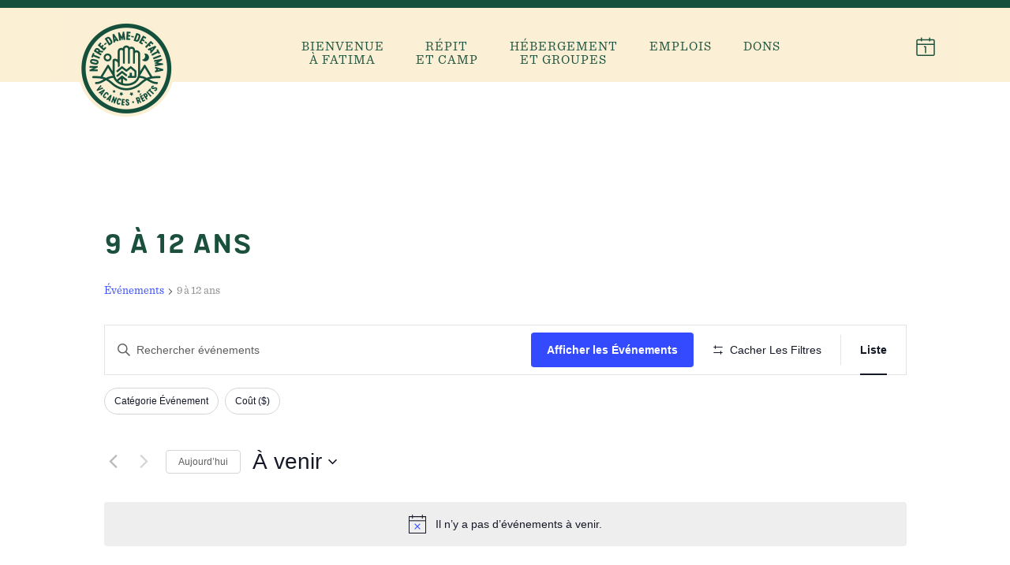

--- FILE ---
content_type: text/html; charset=UTF-8
request_url: https://www.mon-camp.ca/camps/category/9-a-12-ans/
body_size: 27035
content:
<!DOCTYPE html>
<html lang="fr-FR" >
<head>
    <!-- Google tag (gtag.js) --> <script async src="https://www.googletagmanager.com/gtag/js?id=G-ZVPBVMBHTV"></script> <script>   window.dataLayer = window.dataLayer || [];   function gtag(){dataLayer.push(arguments);}   gtag('js', new Date());   gtag('config', 'G-ZVPBVMBHTV'); </script>
		<script>var et_site_url='https://www.mon-camp.ca';var et_post_id='0';function et_core_page_resource_fallback(a,b){"undefined"===typeof b&&(b=a.sheet.cssRules&&0===a.sheet.cssRules.length);b&&(a.onerror=null,a.onload=null,a.href?a.href=et_site_url+"/?et_core_page_resource="+a.id+et_post_id:a.src&&(a.src=et_site_url+"/?et_core_page_resource="+a.id+et_post_id))}
</script><meta charset="UTF-8" /><meta name="viewport" content="width=device-width, initial-scale=1.0, minimum-scale=1.0, maximum-scale=1.0, user-scalable=0" /><meta http-equiv="X-UA-Compatible" content="IE=edge,chrome=1" /><meta name="format-detection" content="telephone=no"><title>Événements depuis 15 juillet, 2019 &#8211; 29 juin, 2020 &#8250; 9 à 12 ans &#8250;  &#8211; Centre Notre-Dame-de-Fatima</title>
<link rel='stylesheet' id='tribe-events-views-v2-bootstrap-datepicker-styles-css' href='https://www.mon-camp.ca/wp-content/plugins/the-events-calendar/vendor/bootstrap-datepicker/css/bootstrap-datepicker.standalone.min.css?ver=6.15.11' type='text/css' media='all' />
<link rel='stylesheet' id='tec-variables-skeleton-css' href='https://www.mon-camp.ca/wp-content/plugins/the-events-calendar/common/build/css/variables-skeleton.css?ver=6.9.10' type='text/css' media='all' />
<link rel='stylesheet' id='tribe-common-skeleton-style-css' href='https://www.mon-camp.ca/wp-content/plugins/the-events-calendar/common/build/css/common-skeleton.css?ver=6.9.10' type='text/css' media='all' />
<link rel='stylesheet' id='tribe-tooltipster-css-css' href='https://www.mon-camp.ca/wp-content/plugins/the-events-calendar/common/vendor/tooltipster/tooltipster.bundle.min.css?ver=6.9.10' type='text/css' media='all' />
<link rel='stylesheet' id='tribe-events-views-v2-skeleton-css' href='https://www.mon-camp.ca/wp-content/plugins/the-events-calendar/build/css/views-skeleton.css?ver=6.15.11' type='text/css' media='all' />
<link rel='stylesheet' id='tec-variables-full-css' href='https://www.mon-camp.ca/wp-content/plugins/the-events-calendar/common/build/css/variables-full.css?ver=6.9.10' type='text/css' media='all' />
<link rel='stylesheet' id='tribe-common-full-style-css' href='https://www.mon-camp.ca/wp-content/plugins/the-events-calendar/common/build/css/common-full.css?ver=6.9.10' type='text/css' media='all' />
<link rel='stylesheet' id='tribe-events-views-v2-full-css' href='https://www.mon-camp.ca/wp-content/plugins/the-events-calendar/build/css/views-full.css?ver=6.15.11' type='text/css' media='all' />
<link rel='stylesheet' id='tribe-events-views-v2-print-css' href='https://www.mon-camp.ca/wp-content/plugins/the-events-calendar/build/css/views-print.css?ver=6.15.11' type='text/css' media='print' />
<link rel='stylesheet' id='tribe-events-filterbar-views-v2-print-css' href='https://www.mon-camp.ca/wp-content/plugins/the-events-calendar-filterbar/build/css/views-print.css?ver=5.6.2' type='text/css' media='print' />
<script type="text/javascript">var ajaxurl = "https://www.mon-camp.ca/wp-admin/admin-ajax.php";</script>	<style>img:is([sizes="auto" i], [sizes^="auto," i]) { contain-intrinsic-size: 3000px 1500px }</style>
	<link rel="alternate" hreflang="fr" href="https://www.mon-camp.ca/camps/category/9-a-12-ans/" />
<link rel="alternate" hreflang="x-default" href="https://www.mon-camp.ca/camps/category/9-a-12-ans/" />

		<style id="critical-path-css" type="text/css">
			body,html{width:100%;height:100%;margin:0;padding:0}.page-preloader{top:0;left:0;z-index:999;position:fixed;height:100%;width:100%;text-align:center}.preloader-preview-area{animation-delay:-.2s;top:50%;-ms-transform:translateY(100%);transform:translateY(100%);margin-top:10px;max-height:calc(50% - 20px);opacity:1;width:100%;text-align:center;position:absolute}.preloader-logo{max-width:90%;top:50%;-ms-transform:translateY(-100%);transform:translateY(-100%);margin:-10px auto 0 auto;max-height:calc(50% - 20px);opacity:1;position:relative}.ball-pulse>div{width:15px;height:15px;border-radius:100%;margin:2px;animation-fill-mode:both;display:inline-block;animation:ball-pulse .75s infinite cubic-bezier(.2,.68,.18,1.08)}.ball-pulse>div:nth-child(1){animation-delay:-.36s}.ball-pulse>div:nth-child(2){animation-delay:-.24s}.ball-pulse>div:nth-child(3){animation-delay:-.12s}@keyframes ball-pulse{0%{transform:scale(1);opacity:1}45%{transform:scale(.1);opacity:.7}80%{transform:scale(1);opacity:1}}.ball-clip-rotate-pulse{position:relative;-ms-transform:translateY(-15px) translateX(-10px);transform:translateY(-15px) translateX(-10px);display:inline-block}.ball-clip-rotate-pulse>div{animation-fill-mode:both;position:absolute;top:0;left:0;border-radius:100%}.ball-clip-rotate-pulse>div:first-child{height:36px;width:36px;top:7px;left:-7px;animation:ball-clip-rotate-pulse-scale 1s 0s cubic-bezier(.09,.57,.49,.9) infinite}.ball-clip-rotate-pulse>div:last-child{position:absolute;width:50px;height:50px;left:-16px;top:-2px;background:0 0;border:2px solid;animation:ball-clip-rotate-pulse-rotate 1s 0s cubic-bezier(.09,.57,.49,.9) infinite;animation-duration:1s}@keyframes ball-clip-rotate-pulse-rotate{0%{transform:rotate(0) scale(1)}50%{transform:rotate(180deg) scale(.6)}100%{transform:rotate(360deg) scale(1)}}@keyframes ball-clip-rotate-pulse-scale{30%{transform:scale(.3)}100%{transform:scale(1)}}@keyframes square-spin{25%{transform:perspective(100px) rotateX(180deg) rotateY(0)}50%{transform:perspective(100px) rotateX(180deg) rotateY(180deg)}75%{transform:perspective(100px) rotateX(0) rotateY(180deg)}100%{transform:perspective(100px) rotateX(0) rotateY(0)}}.square-spin{display:inline-block}.square-spin>div{animation-fill-mode:both;width:50px;height:50px;animation:square-spin 3s 0s cubic-bezier(.09,.57,.49,.9) infinite}.cube-transition{position:relative;-ms-transform:translate(-25px,-25px);transform:translate(-25px,-25px);display:inline-block}.cube-transition>div{animation-fill-mode:both;width:15px;height:15px;position:absolute;top:-5px;left:-5px;animation:cube-transition 1.6s 0s infinite ease-in-out}.cube-transition>div:last-child{animation-delay:-.8s}@keyframes cube-transition{25%{transform:translateX(50px) scale(.5) rotate(-90deg)}50%{transform:translate(50px,50px) rotate(-180deg)}75%{transform:translateY(50px) scale(.5) rotate(-270deg)}100%{transform:rotate(-360deg)}}.ball-scale>div{border-radius:100%;margin:2px;animation-fill-mode:both;display:inline-block;height:60px;width:60px;animation:ball-scale 1s 0s ease-in-out infinite}@keyframes ball-scale{0%{transform:scale(0)}100%{transform:scale(1);opacity:0}}.line-scale>div{animation-fill-mode:both;display:inline-block;width:5px;height:50px;border-radius:2px;margin:2px}.line-scale>div:nth-child(1){animation:line-scale 1s -.5s infinite cubic-bezier(.2,.68,.18,1.08)}.line-scale>div:nth-child(2){animation:line-scale 1s -.4s infinite cubic-bezier(.2,.68,.18,1.08)}.line-scale>div:nth-child(3){animation:line-scale 1s -.3s infinite cubic-bezier(.2,.68,.18,1.08)}.line-scale>div:nth-child(4){animation:line-scale 1s -.2s infinite cubic-bezier(.2,.68,.18,1.08)}.line-scale>div:nth-child(5){animation:line-scale 1s -.1s infinite cubic-bezier(.2,.68,.18,1.08)}@keyframes line-scale{0%{transform:scaley(1)}50%{transform:scaley(.4)}100%{transform:scaley(1)}}.ball-scale-multiple{position:relative;-ms-transform:translateY(30px);transform:translateY(30px);display:inline-block}.ball-scale-multiple>div{border-radius:100%;animation-fill-mode:both;margin:2px;position:absolute;left:-30px;top:0;opacity:0;margin:0;width:50px;height:50px;animation:ball-scale-multiple 1s 0s linear infinite}.ball-scale-multiple>div:nth-child(2){animation-delay:-.2s}.ball-scale-multiple>div:nth-child(3){animation-delay:-.2s}@keyframes ball-scale-multiple{0%{transform:scale(0);opacity:0}5%{opacity:1}100%{transform:scale(1);opacity:0}}.ball-pulse-sync{display:inline-block}.ball-pulse-sync>div{width:15px;height:15px;border-radius:100%;margin:2px;animation-fill-mode:both;display:inline-block}.ball-pulse-sync>div:nth-child(1){animation:ball-pulse-sync .6s -.21s infinite ease-in-out}.ball-pulse-sync>div:nth-child(2){animation:ball-pulse-sync .6s -.14s infinite ease-in-out}.ball-pulse-sync>div:nth-child(3){animation:ball-pulse-sync .6s -70ms infinite ease-in-out}@keyframes ball-pulse-sync{33%{transform:translateY(10px)}66%{transform:translateY(-10px)}100%{transform:translateY(0)}}.transparent-circle{display:inline-block;border-top:.5em solid rgba(255,255,255,.2);border-right:.5em solid rgba(255,255,255,.2);border-bottom:.5em solid rgba(255,255,255,.2);border-left:.5em solid #fff;transform:translateZ(0);animation:transparent-circle 1.1s infinite linear;width:50px;height:50px;border-radius:50%}.transparent-circle:after{border-radius:50%;width:10em;height:10em}@keyframes transparent-circle{0%{transform:rotate(0)}100%{transform:rotate(360deg)}}.ball-spin-fade-loader{position:relative;top:-10px;left:-10px;display:inline-block}.ball-spin-fade-loader>div{width:15px;height:15px;border-radius:100%;margin:2px;animation-fill-mode:both;position:absolute;animation:ball-spin-fade-loader 1s infinite linear}.ball-spin-fade-loader>div:nth-child(1){top:25px;left:0;animation-delay:-.84s;-webkit-animation-delay:-.84s}.ball-spin-fade-loader>div:nth-child(2){top:17.05px;left:17.05px;animation-delay:-.72s;-webkit-animation-delay:-.72s}.ball-spin-fade-loader>div:nth-child(3){top:0;left:25px;animation-delay:-.6s;-webkit-animation-delay:-.6s}.ball-spin-fade-loader>div:nth-child(4){top:-17.05px;left:17.05px;animation-delay:-.48s;-webkit-animation-delay:-.48s}.ball-spin-fade-loader>div:nth-child(5){top:-25px;left:0;animation-delay:-.36s;-webkit-animation-delay:-.36s}.ball-spin-fade-loader>div:nth-child(6){top:-17.05px;left:-17.05px;animation-delay:-.24s;-webkit-animation-delay:-.24s}.ball-spin-fade-loader>div:nth-child(7){top:0;left:-25px;animation-delay:-.12s;-webkit-animation-delay:-.12s}.ball-spin-fade-loader>div:nth-child(8){top:17.05px;left:-17.05px;animation-delay:0s;-webkit-animation-delay:0s}@keyframes ball-spin-fade-loader{50%{opacity:.3;transform:scale(.4)}100%{opacity:1;transform:scale(1)}}		</style>

		<meta name="robots" content="index, follow, max-snippet:-1, max-image-preview:large, max-video-preview:-1">
<link rel="canonical" href="https://www.mon-camp.ca/camps/category/9-a-12-ans/">
<meta property="og:url" content="https://www.mon-camp.ca/camps/category/9-a-12-ans/">
<meta property="og:site_name" content="Centre Notre-Dame-de-Fatima">
<meta property="og:locale" content="fr_FR">
<meta property="og:type" content="object">
<meta property="og:title" content="9 à 12 ans - Centre Notre-Dame-de-Fatima">
<meta name="twitter:card" content="summary">
<meta name="twitter:title" content="9 à 12 ans - Centre Notre-Dame-de-Fatima">
<link rel="alternate" type="application/rss+xml" title="Centre Notre-Dame-de-Fatima &raquo; Flux" href="https://www.mon-camp.ca/feed/" />
<link rel="alternate" type="application/rss+xml" title="Centre Notre-Dame-de-Fatima &raquo; Flux des commentaires" href="https://www.mon-camp.ca/comments/feed/" />
<link rel="alternate" type="text/calendar" title="Centre Notre-Dame-de-Fatima &raquo; Flux iCal" href="https://www.mon-camp.ca/camps/?ical=1" />

<link rel="shortcut icon" href="https://www.mon-camp.ca/wp-content/uploads/2022/12/notredamedefatima_logo_1couleur_rgb_beige-e1670619518418.png"  />
<link rel="apple-touch-icon-precomposed" href="https://www.mon-camp.ca/wp-content/uploads/2022/12/notredamedefatima_logo_1couleur_rgb_beige-e1670619518418.png">
<link rel="apple-touch-icon-precomposed" sizes="114x114" href="https://www.mon-camp.ca/wp-content/uploads/2022/12/notredamedefatima_logo_1couleur_rgb_beige-e1670619518418.png">
<link rel="apple-touch-icon-precomposed" sizes="72x72" href="https://www.mon-camp.ca/wp-content/uploads/2022/12/notredamedefatima_logo_1couleur_rgb_beige-e1670619518418.png">
<link rel="apple-touch-icon-precomposed" sizes="144x144" href="https://www.mon-camp.ca/wp-content/uploads/2022/12/notredamedefatima_logo_1couleur_rgb_beige-e1670619518418.png">
<link rel="alternate" type="application/rss+xml" title="Centre Notre-Dame-de-Fatima &raquo; Flux pour Événements" href="https://www.mon-camp.ca/camps/feed/" />
<script type="text/javascript">window.abb = {};php = {};window.PHP = {};PHP.ajax = "https://www.mon-camp.ca/wp-admin/admin-ajax.php";PHP.wp_p_id = "";var mk_header_parallax, mk_banner_parallax, mk_page_parallax, mk_footer_parallax, mk_body_parallax;var mk_images_dir = "https://www.mon-camp.ca/wp-content/themes/jupiter/assets/images",mk_theme_js_path = "https://www.mon-camp.ca/wp-content/themes/jupiter/assets/js",mk_theme_dir = "https://www.mon-camp.ca/wp-content/themes/jupiter",mk_captcha_placeholder = "Enter Captcha",mk_captcha_invalid_txt = "Invalid. Try again.",mk_captcha_correct_txt = "Captcha correct.",mk_responsive_nav_width = 1140,mk_vertical_header_back = "Back",mk_vertical_header_anim = "1",mk_check_rtl = true,mk_grid_width = 1141,mk_ajax_search_option = "disable",mk_preloader_bg_color = "#fbefd3",mk_accent_color = "#00533c",mk_go_to_top =  "false",mk_smooth_scroll =  "true",mk_show_background_video =  "true",mk_preloader_bar_color = "#00533c",mk_preloader_logo = "https://www.mon-camp.ca/wp-content/uploads/2022/12/notredamedefatima_logo_1couleur_rgb_beige-e1670619518418.png";mk_typekit_id   = "",mk_google_fonts = ["Open Sans:100italic,200italic,300italic,400italic,500italic,600italic,700italic,800italic,900italic,100,200,300,400,500,600,700,800,900"],mk_global_lazyload = true;</script><link rel='stylesheet' id='tribe-select2-css-css' href='https://www.mon-camp.ca/wp-content/plugins/the-events-calendar/common/vendor/tribe-selectWoo/dist/css/selectWoo.min.css?ver=6.9.10' type='text/css' media='all' />
<link rel='stylesheet' id='tribe-events-custom-jquery-styles-css' href='https://www.mon-camp.ca/wp-content/plugins/the-events-calendar/vendor/jquery/smoothness/jquery-ui-1.8.23.custom.css?ver=6.15.11' type='text/css' media='all' />
<link rel='stylesheet' id='tribe-events-filterbar-views-v2-1-filter-bar-skeleton-css' href='https://www.mon-camp.ca/wp-content/plugins/the-events-calendar-filterbar/build/css/views-filter-bar-skeleton.css?ver=5.6.2' type='text/css' media='all' />
<link rel='stylesheet' id='tribe-events-filterbar-views-v2-1-filter-bar-full-css' href='https://www.mon-camp.ca/wp-content/plugins/the-events-calendar-filterbar/build/css/views-filter-bar-full.css?ver=5.6.2' type='text/css' media='all' />
<link rel='stylesheet' id='wp-block-library-css' href='https://www.mon-camp.ca/wp-includes/css/dist/block-library/style.min.css?ver=6.8.3' type='text/css' media='all' />
<style id='wp-block-library-theme-inline-css' type='text/css'>
.wp-block-audio :where(figcaption){color:#555;font-size:13px;text-align:center}.is-dark-theme .wp-block-audio :where(figcaption){color:#ffffffa6}.wp-block-audio{margin:0 0 1em}.wp-block-code{border:1px solid #ccc;border-radius:4px;font-family:Menlo,Consolas,monaco,monospace;padding:.8em 1em}.wp-block-embed :where(figcaption){color:#555;font-size:13px;text-align:center}.is-dark-theme .wp-block-embed :where(figcaption){color:#ffffffa6}.wp-block-embed{margin:0 0 1em}.blocks-gallery-caption{color:#555;font-size:13px;text-align:center}.is-dark-theme .blocks-gallery-caption{color:#ffffffa6}:root :where(.wp-block-image figcaption){color:#555;font-size:13px;text-align:center}.is-dark-theme :root :where(.wp-block-image figcaption){color:#ffffffa6}.wp-block-image{margin:0 0 1em}.wp-block-pullquote{border-bottom:4px solid;border-top:4px solid;color:currentColor;margin-bottom:1.75em}.wp-block-pullquote cite,.wp-block-pullquote footer,.wp-block-pullquote__citation{color:currentColor;font-size:.8125em;font-style:normal;text-transform:uppercase}.wp-block-quote{border-left:.25em solid;margin:0 0 1.75em;padding-left:1em}.wp-block-quote cite,.wp-block-quote footer{color:currentColor;font-size:.8125em;font-style:normal;position:relative}.wp-block-quote:where(.has-text-align-right){border-left:none;border-right:.25em solid;padding-left:0;padding-right:1em}.wp-block-quote:where(.has-text-align-center){border:none;padding-left:0}.wp-block-quote.is-large,.wp-block-quote.is-style-large,.wp-block-quote:where(.is-style-plain){border:none}.wp-block-search .wp-block-search__label{font-weight:700}.wp-block-search__button{border:1px solid #ccc;padding:.375em .625em}:where(.wp-block-group.has-background){padding:1.25em 2.375em}.wp-block-separator.has-css-opacity{opacity:.4}.wp-block-separator{border:none;border-bottom:2px solid;margin-left:auto;margin-right:auto}.wp-block-separator.has-alpha-channel-opacity{opacity:1}.wp-block-separator:not(.is-style-wide):not(.is-style-dots){width:100px}.wp-block-separator.has-background:not(.is-style-dots){border-bottom:none;height:1px}.wp-block-separator.has-background:not(.is-style-wide):not(.is-style-dots){height:2px}.wp-block-table{margin:0 0 1em}.wp-block-table td,.wp-block-table th{word-break:normal}.wp-block-table :where(figcaption){color:#555;font-size:13px;text-align:center}.is-dark-theme .wp-block-table :where(figcaption){color:#ffffffa6}.wp-block-video :where(figcaption){color:#555;font-size:13px;text-align:center}.is-dark-theme .wp-block-video :where(figcaption){color:#ffffffa6}.wp-block-video{margin:0 0 1em}:root :where(.wp-block-template-part.has-background){margin-bottom:0;margin-top:0;padding:1.25em 2.375em}
</style>
<style id='classic-theme-styles-inline-css' type='text/css'>
/*! This file is auto-generated */
.wp-block-button__link{color:#fff;background-color:#32373c;border-radius:9999px;box-shadow:none;text-decoration:none;padding:calc(.667em + 2px) calc(1.333em + 2px);font-size:1.125em}.wp-block-file__button{background:#32373c;color:#fff;text-decoration:none}
</style>
<style id='global-styles-inline-css' type='text/css'>
:root{--wp--preset--aspect-ratio--square: 1;--wp--preset--aspect-ratio--4-3: 4/3;--wp--preset--aspect-ratio--3-4: 3/4;--wp--preset--aspect-ratio--3-2: 3/2;--wp--preset--aspect-ratio--2-3: 2/3;--wp--preset--aspect-ratio--16-9: 16/9;--wp--preset--aspect-ratio--9-16: 9/16;--wp--preset--color--black: #000000;--wp--preset--color--cyan-bluish-gray: #abb8c3;--wp--preset--color--white: #ffffff;--wp--preset--color--pale-pink: #f78da7;--wp--preset--color--vivid-red: #cf2e2e;--wp--preset--color--luminous-vivid-orange: #ff6900;--wp--preset--color--luminous-vivid-amber: #fcb900;--wp--preset--color--light-green-cyan: #7bdcb5;--wp--preset--color--vivid-green-cyan: #00d084;--wp--preset--color--pale-cyan-blue: #8ed1fc;--wp--preset--color--vivid-cyan-blue: #0693e3;--wp--preset--color--vivid-purple: #9b51e0;--wp--preset--gradient--vivid-cyan-blue-to-vivid-purple: linear-gradient(135deg,rgba(6,147,227,1) 0%,rgb(155,81,224) 100%);--wp--preset--gradient--light-green-cyan-to-vivid-green-cyan: linear-gradient(135deg,rgb(122,220,180) 0%,rgb(0,208,130) 100%);--wp--preset--gradient--luminous-vivid-amber-to-luminous-vivid-orange: linear-gradient(135deg,rgba(252,185,0,1) 0%,rgba(255,105,0,1) 100%);--wp--preset--gradient--luminous-vivid-orange-to-vivid-red: linear-gradient(135deg,rgba(255,105,0,1) 0%,rgb(207,46,46) 100%);--wp--preset--gradient--very-light-gray-to-cyan-bluish-gray: linear-gradient(135deg,rgb(238,238,238) 0%,rgb(169,184,195) 100%);--wp--preset--gradient--cool-to-warm-spectrum: linear-gradient(135deg,rgb(74,234,220) 0%,rgb(151,120,209) 20%,rgb(207,42,186) 40%,rgb(238,44,130) 60%,rgb(251,105,98) 80%,rgb(254,248,76) 100%);--wp--preset--gradient--blush-light-purple: linear-gradient(135deg,rgb(255,206,236) 0%,rgb(152,150,240) 100%);--wp--preset--gradient--blush-bordeaux: linear-gradient(135deg,rgb(254,205,165) 0%,rgb(254,45,45) 50%,rgb(107,0,62) 100%);--wp--preset--gradient--luminous-dusk: linear-gradient(135deg,rgb(255,203,112) 0%,rgb(199,81,192) 50%,rgb(65,88,208) 100%);--wp--preset--gradient--pale-ocean: linear-gradient(135deg,rgb(255,245,203) 0%,rgb(182,227,212) 50%,rgb(51,167,181) 100%);--wp--preset--gradient--electric-grass: linear-gradient(135deg,rgb(202,248,128) 0%,rgb(113,206,126) 100%);--wp--preset--gradient--midnight: linear-gradient(135deg,rgb(2,3,129) 0%,rgb(40,116,252) 100%);--wp--preset--font-size--small: 13px;--wp--preset--font-size--medium: 20px;--wp--preset--font-size--large: 36px;--wp--preset--font-size--x-large: 42px;--wp--preset--spacing--20: 0.44rem;--wp--preset--spacing--30: 0.67rem;--wp--preset--spacing--40: 1rem;--wp--preset--spacing--50: 1.5rem;--wp--preset--spacing--60: 2.25rem;--wp--preset--spacing--70: 3.38rem;--wp--preset--spacing--80: 5.06rem;--wp--preset--shadow--natural: 6px 6px 9px rgba(0, 0, 0, 0.2);--wp--preset--shadow--deep: 12px 12px 50px rgba(0, 0, 0, 0.4);--wp--preset--shadow--sharp: 6px 6px 0px rgba(0, 0, 0, 0.2);--wp--preset--shadow--outlined: 6px 6px 0px -3px rgba(255, 255, 255, 1), 6px 6px rgba(0, 0, 0, 1);--wp--preset--shadow--crisp: 6px 6px 0px rgba(0, 0, 0, 1);}:where(.is-layout-flex){gap: 0.5em;}:where(.is-layout-grid){gap: 0.5em;}body .is-layout-flex{display: flex;}.is-layout-flex{flex-wrap: wrap;align-items: center;}.is-layout-flex > :is(*, div){margin: 0;}body .is-layout-grid{display: grid;}.is-layout-grid > :is(*, div){margin: 0;}:where(.wp-block-columns.is-layout-flex){gap: 2em;}:where(.wp-block-columns.is-layout-grid){gap: 2em;}:where(.wp-block-post-template.is-layout-flex){gap: 1.25em;}:where(.wp-block-post-template.is-layout-grid){gap: 1.25em;}.has-black-color{color: var(--wp--preset--color--black) !important;}.has-cyan-bluish-gray-color{color: var(--wp--preset--color--cyan-bluish-gray) !important;}.has-white-color{color: var(--wp--preset--color--white) !important;}.has-pale-pink-color{color: var(--wp--preset--color--pale-pink) !important;}.has-vivid-red-color{color: var(--wp--preset--color--vivid-red) !important;}.has-luminous-vivid-orange-color{color: var(--wp--preset--color--luminous-vivid-orange) !important;}.has-luminous-vivid-amber-color{color: var(--wp--preset--color--luminous-vivid-amber) !important;}.has-light-green-cyan-color{color: var(--wp--preset--color--light-green-cyan) !important;}.has-vivid-green-cyan-color{color: var(--wp--preset--color--vivid-green-cyan) !important;}.has-pale-cyan-blue-color{color: var(--wp--preset--color--pale-cyan-blue) !important;}.has-vivid-cyan-blue-color{color: var(--wp--preset--color--vivid-cyan-blue) !important;}.has-vivid-purple-color{color: var(--wp--preset--color--vivid-purple) !important;}.has-black-background-color{background-color: var(--wp--preset--color--black) !important;}.has-cyan-bluish-gray-background-color{background-color: var(--wp--preset--color--cyan-bluish-gray) !important;}.has-white-background-color{background-color: var(--wp--preset--color--white) !important;}.has-pale-pink-background-color{background-color: var(--wp--preset--color--pale-pink) !important;}.has-vivid-red-background-color{background-color: var(--wp--preset--color--vivid-red) !important;}.has-luminous-vivid-orange-background-color{background-color: var(--wp--preset--color--luminous-vivid-orange) !important;}.has-luminous-vivid-amber-background-color{background-color: var(--wp--preset--color--luminous-vivid-amber) !important;}.has-light-green-cyan-background-color{background-color: var(--wp--preset--color--light-green-cyan) !important;}.has-vivid-green-cyan-background-color{background-color: var(--wp--preset--color--vivid-green-cyan) !important;}.has-pale-cyan-blue-background-color{background-color: var(--wp--preset--color--pale-cyan-blue) !important;}.has-vivid-cyan-blue-background-color{background-color: var(--wp--preset--color--vivid-cyan-blue) !important;}.has-vivid-purple-background-color{background-color: var(--wp--preset--color--vivid-purple) !important;}.has-black-border-color{border-color: var(--wp--preset--color--black) !important;}.has-cyan-bluish-gray-border-color{border-color: var(--wp--preset--color--cyan-bluish-gray) !important;}.has-white-border-color{border-color: var(--wp--preset--color--white) !important;}.has-pale-pink-border-color{border-color: var(--wp--preset--color--pale-pink) !important;}.has-vivid-red-border-color{border-color: var(--wp--preset--color--vivid-red) !important;}.has-luminous-vivid-orange-border-color{border-color: var(--wp--preset--color--luminous-vivid-orange) !important;}.has-luminous-vivid-amber-border-color{border-color: var(--wp--preset--color--luminous-vivid-amber) !important;}.has-light-green-cyan-border-color{border-color: var(--wp--preset--color--light-green-cyan) !important;}.has-vivid-green-cyan-border-color{border-color: var(--wp--preset--color--vivid-green-cyan) !important;}.has-pale-cyan-blue-border-color{border-color: var(--wp--preset--color--pale-cyan-blue) !important;}.has-vivid-cyan-blue-border-color{border-color: var(--wp--preset--color--vivid-cyan-blue) !important;}.has-vivid-purple-border-color{border-color: var(--wp--preset--color--vivid-purple) !important;}.has-vivid-cyan-blue-to-vivid-purple-gradient-background{background: var(--wp--preset--gradient--vivid-cyan-blue-to-vivid-purple) !important;}.has-light-green-cyan-to-vivid-green-cyan-gradient-background{background: var(--wp--preset--gradient--light-green-cyan-to-vivid-green-cyan) !important;}.has-luminous-vivid-amber-to-luminous-vivid-orange-gradient-background{background: var(--wp--preset--gradient--luminous-vivid-amber-to-luminous-vivid-orange) !important;}.has-luminous-vivid-orange-to-vivid-red-gradient-background{background: var(--wp--preset--gradient--luminous-vivid-orange-to-vivid-red) !important;}.has-very-light-gray-to-cyan-bluish-gray-gradient-background{background: var(--wp--preset--gradient--very-light-gray-to-cyan-bluish-gray) !important;}.has-cool-to-warm-spectrum-gradient-background{background: var(--wp--preset--gradient--cool-to-warm-spectrum) !important;}.has-blush-light-purple-gradient-background{background: var(--wp--preset--gradient--blush-light-purple) !important;}.has-blush-bordeaux-gradient-background{background: var(--wp--preset--gradient--blush-bordeaux) !important;}.has-luminous-dusk-gradient-background{background: var(--wp--preset--gradient--luminous-dusk) !important;}.has-pale-ocean-gradient-background{background: var(--wp--preset--gradient--pale-ocean) !important;}.has-electric-grass-gradient-background{background: var(--wp--preset--gradient--electric-grass) !important;}.has-midnight-gradient-background{background: var(--wp--preset--gradient--midnight) !important;}.has-small-font-size{font-size: var(--wp--preset--font-size--small) !important;}.has-medium-font-size{font-size: var(--wp--preset--font-size--medium) !important;}.has-large-font-size{font-size: var(--wp--preset--font-size--large) !important;}.has-x-large-font-size{font-size: var(--wp--preset--font-size--x-large) !important;}
:where(.wp-block-post-template.is-layout-flex){gap: 1.25em;}:where(.wp-block-post-template.is-layout-grid){gap: 1.25em;}
:where(.wp-block-columns.is-layout-flex){gap: 2em;}:where(.wp-block-columns.is-layout-grid){gap: 2em;}
:root :where(.wp-block-pullquote){font-size: 1.5em;line-height: 1.6;}
</style>
<link rel='stylesheet' id='uaf_client_css-css' href='https://www.mon-camp.ca/wp-content/uploads/useanyfont/uaf.css?ver=1758201548' type='text/css' media='all' />
<link rel='stylesheet' id='wpml-legacy-horizontal-list-0-css' href='https://www.mon-camp.ca/wp-content/plugins/sitepress-multilingual-cms/templates/language-switchers/legacy-list-horizontal/style.min.css?ver=1' type='text/css' media='all' />
<style id='wpml-legacy-horizontal-list-0-inline-css' type='text/css'>
.wpml-ls-statics-shortcode_actions{background-color:#ffffff;}.wpml-ls-statics-shortcode_actions, .wpml-ls-statics-shortcode_actions .wpml-ls-sub-menu, .wpml-ls-statics-shortcode_actions a {border-color:#cdcdcd;}.wpml-ls-statics-shortcode_actions a, .wpml-ls-statics-shortcode_actions .wpml-ls-sub-menu a, .wpml-ls-statics-shortcode_actions .wpml-ls-sub-menu a:link, .wpml-ls-statics-shortcode_actions li:not(.wpml-ls-current-language) .wpml-ls-link, .wpml-ls-statics-shortcode_actions li:not(.wpml-ls-current-language) .wpml-ls-link:link {color:#444444;background-color:#ffffff;}.wpml-ls-statics-shortcode_actions .wpml-ls-sub-menu a:hover,.wpml-ls-statics-shortcode_actions .wpml-ls-sub-menu a:focus, .wpml-ls-statics-shortcode_actions .wpml-ls-sub-menu a:link:hover, .wpml-ls-statics-shortcode_actions .wpml-ls-sub-menu a:link:focus {color:#000000;background-color:#eeeeee;}.wpml-ls-statics-shortcode_actions .wpml-ls-current-language > a {color:#444444;background-color:#ffffff;}.wpml-ls-statics-shortcode_actions .wpml-ls-current-language:hover>a, .wpml-ls-statics-shortcode_actions .wpml-ls-current-language>a:focus {color:#000000;background-color:#eeeeee;}
</style>
<link rel='stylesheet' id='wpml-menu-item-0-css' href='https://www.mon-camp.ca/wp-content/plugins/sitepress-multilingual-cms/templates/language-switchers/menu-item/style.min.css?ver=1' type='text/css' media='all' />
<link rel='stylesheet' id='theme-styles-css' href='https://www.mon-camp.ca/wp-content/themes/jupiter/assets/stylesheet/min/full-styles.6.10.2.css?ver=1658341181' type='text/css' media='all' />
<style id='theme-styles-inline-css' type='text/css'>

			#wpadminbar {
				-webkit-backface-visibility: hidden;
				backface-visibility: hidden;
				-webkit-perspective: 1000;
				-ms-perspective: 1000;
				perspective: 1000;
				-webkit-transform: translateZ(0px);
				-ms-transform: translateZ(0px);
				transform: translateZ(0px);
			}
			@media screen and (max-width: 600px) {
				#wpadminbar {
					position: fixed !important;
				}
			}
		
body { background-color:#fff; } .hb-custom-header #mk-page-introduce, .mk-header { background-color:#ffffff;background-size:cover;-webkit-background-size:cover;-moz-background-size:cover; } .hb-custom-header > div, .mk-header-bg { background-color:#fbf0d4; } .mk-classic-nav-bg { background-color:#fbf0d5; } .master-holder-bg { background-color:#fff; } #mk-footer { background-color:#1c513d; } #mk-boxed-layout { -webkit-box-shadow:0 0 0px rgba(0, 0, 0, 0); -moz-box-shadow:0 0 0px rgba(0, 0, 0, 0); box-shadow:0 0 0px rgba(0, 0, 0, 0); } .mk-news-tab .mk-tabs-tabs .is-active a, .mk-fancy-title.pattern-style span, .mk-fancy-title.pattern-style.color-gradient span:after, .page-bg-color { background-color:#fff; } .page-title { font-size:20px; color:#1b513c; text-transform:uppercase; font-weight:400; letter-spacing:2px; } .page-subtitle { font-size:14px; line-height:100%; color:#1b513c; font-size:14px; text-transform:none; } .mk-header { border-bottom:1px solid #ffffff; } .mk-header.sticky-style-fixed.a-sticky .mk-header-holder{ border-bottom:1px solid #fbf0d5; } .header-style-1 .mk-header-padding-wrapper, .header-style-2 .mk-header-padding-wrapper, .header-style-3 .mk-header-padding-wrapper { padding-top:89px; } .mk-process-steps[max-width~="950px"] ul::before { display:none !important; } .mk-process-steps[max-width~="950px"] li { margin-bottom:30px !important; width:100% !important; text-align:center; } .mk-event-countdown-ul[max-width~="750px"] li { width:90%; display:block; margin:0 auto 15px; } body { font-family:Arial, Helvetica, sans-serif } body { font-family:Open Sans } @font-face { font-family:'star'; src:url('https://www.mon-camp.ca/wp-content/themes/jupiter/assets/stylesheet/fonts/star/font.eot'); src:url('https://www.mon-camp.ca/wp-content/themes/jupiter/assets/stylesheet/fonts/star/font.eot?#iefix') format('embedded-opentype'), url('https://www.mon-camp.ca/wp-content/themes/jupiter/assets/stylesheet/fonts/star/font.woff') format('woff'), url('https://www.mon-camp.ca/wp-content/themes/jupiter/assets/stylesheet/fonts/star/font.ttf') format('truetype'), url('https://www.mon-camp.ca/wp-content/themes/jupiter/assets/stylesheet/fonts/star/font.svg#star') format('svg'); font-weight:normal; font-style:normal; } @font-face { font-family:'WooCommerce'; src:url('https://www.mon-camp.ca/wp-content/themes/jupiter/assets/stylesheet/fonts/woocommerce/font.eot'); src:url('https://www.mon-camp.ca/wp-content/themes/jupiter/assets/stylesheet/fonts/woocommerce/font.eot?#iefix') format('embedded-opentype'), url('https://www.mon-camp.ca/wp-content/themes/jupiter/assets/stylesheet/fonts/woocommerce/font.woff') format('woff'), url('https://www.mon-camp.ca/wp-content/themes/jupiter/assets/stylesheet/fonts/woocommerce/font.ttf') format('truetype'), url('https://www.mon-camp.ca/wp-content/themes/jupiter/assets/stylesheet/fonts/woocommerce/font.svg#WooCommerce') format('svg'); font-weight:normal; font-style:normal; }#mk-button-12 .mk-button:hover { color:#14503C; } body .mk-testimonial.simple-style .mk-testimonial-content p { font-size:1.5em; } .widget_social_networks a.large svg { height:34px !important; } .mk-main-navigation { margin-left:160px; } .main-navigation-ul .menu-item-language span.wpml-ls-display { border:2px solid #00533c; border-radius:100%; display:inline-block; height:35px; line-height:35px; vertical-align:-webkit-baseline-middle; width:35px; } .menu-hover-style-1 .main-navigation-ul>li.menu-item-language.menu-item>a.menu-item-link:hover { border-bottom:none; } .sticky-style-fixed .main-navigation-ul>li.menu-item-language.menu-item>a.menu-item-link { transition:none; -webkit-transition:none -moz-transition:none; -ms-transition:none; -o-transition:none; } .main-navigation-ul .menu-item-language span.wpml-ls-display:hover { border:2px solid #d2613e; } .master-holder strong { color:inherit!important; } .a-sticky:not(.header-style-4) .add-header-height { height:89px !important; line-height:87px !important; } .add-header-height, .header-style-1 .mk-header-inner .mk-header-search, .header-style-1 .menu-hover-style-1 .main-navigation-ul > li > a, .header-style-1 .menu-hover-style-2 .main-navigation-ul > li > a, .header-style-1 .menu-hover-style-4 .main-navigation-ul > li > a, .header-style-1 .menu-hover-style-5 .main-navigation-ul > li, .header-style-1 .menu-hover-style-3 .main-navigation-ul > li, .header-style-1 .menu-hover-style-5 .main-navigation-ul > li { height:90px !important; line-height:88px !important; } .single-tribe_events .tribe-events-schedule .tribe-events-cost { display:block; padding:1rem 0; } .single-tribe_events .tribe-events-schedule .tribe-events-cost { font-size:2rem; } .tribe-events-list .tribe-events-event-image img { height:auto; margin:0; padding:0; width:100%; } .tribe-events-list .tribe-events-loop .tribe-events-event-image { float:left; margin:0 0 0 0; width:100%; } #tribe-events-header .tribe-events-sub-nav .tribe-events-nav-next a, #tribe-events-header .tribe-events-sub-nav li { display:none; } .tribe-events-list #tribe-events-photo-events .tribe-events-event-details h2 { margin-top:15px; } .tablepress-id-22 tr.even td { background-color:#70B6BB!important; color:#14503C; font-weight:700; } .tablepress-id-22 tr.odd td { background-color:#FBEFD3!important; color:#14503C; font-weight:700; }
</style>
<link rel='stylesheet' id='mkhb-render-css' href='https://www.mon-camp.ca/wp-content/themes/jupiter/header-builder/includes/assets/css/mkhb-render.css?ver=6.10.2' type='text/css' media='all' />
<link rel='stylesheet' id='mkhb-row-css' href='https://www.mon-camp.ca/wp-content/themes/jupiter/header-builder/includes/assets/css/mkhb-row.css?ver=6.10.2' type='text/css' media='all' />
<link rel='stylesheet' id='mkhb-column-css' href='https://www.mon-camp.ca/wp-content/themes/jupiter/header-builder/includes/assets/css/mkhb-column.css?ver=6.10.2' type='text/css' media='all' />
<link rel='stylesheet' id='tablepress-default-css' href='https://www.mon-camp.ca/wp-content/tablepress-combined.min.css?ver=86' type='text/css' media='all' />
<link rel='stylesheet' id='tablepress-responsive-tables-css' href='https://www.mon-camp.ca/wp-content/plugins/tablepress-responsive-tables/css/tablepress-responsive.min.css?ver=1.8' type='text/css' media='all' />
<link rel='stylesheet' id='theme-options-css' href='https://www.mon-camp.ca/wp-content/uploads/mk_assets/theme-options-production-1768423677.css?ver=1768423666' type='text/css' media='all' />
<link rel='stylesheet' id='jupiter-donut-shortcodes-css' href='https://www.mon-camp.ca/wp-content/plugins/jupiter-donut/assets/css/shortcodes-styles.min.css?ver=1.6.4' type='text/css' media='all' />
<link rel='stylesheet' id='mk-style-css' href='https://www.mon-camp.ca/wp-content/themes/moncamp/style.css?ver=6.8.3' type='text/css' media='all' />
<link rel='stylesheet' id='bsf-Defaults-css' href='https://www.mon-camp.ca/wp-content/uploads/smile_fonts/Defaults/Defaults.css?ver=3.21.1' type='text/css' media='all' />
<script type="text/javascript" data-noptimize='' data-no-minify='' src="https://www.mon-camp.ca/wp-content/themes/jupiter/assets/js/plugins/wp-enqueue/min/webfontloader.js?ver=6.8.3" id="mk-webfontloader-js"></script>
<script type="text/javascript" id="mk-webfontloader-js-after">
/* <![CDATA[ */
WebFontConfig = {
	timeout: 2000
}

if ( mk_typekit_id.length > 0 ) {
	WebFontConfig.typekit = {
		id: mk_typekit_id
	}
}

if ( mk_google_fonts.length > 0 ) {
	WebFontConfig.google = {
		families:  mk_google_fonts
	}
}

if ( (mk_google_fonts.length > 0 || mk_typekit_id.length > 0) && navigator.userAgent.indexOf("Speed Insights") == -1) {
	WebFont.load( WebFontConfig );
}
		
/* ]]> */
</script>
<script type="text/javascript" src="https://www.mon-camp.ca/wp-includes/js/jquery/jquery.min.js?ver=3.7.1" id="jquery-core-js"></script>
<script type="text/javascript" src="https://www.mon-camp.ca/wp-includes/js/jquery/jquery-migrate.min.js?ver=3.4.1" id="jquery-migrate-js"></script>
<script type="text/javascript" src="https://www.mon-camp.ca/wp-content/plugins/the-events-calendar/common/build/js/tribe-common.js?ver=9c44e11f3503a33e9540" id="tribe-common-js"></script>
<script type="text/javascript" src="https://www.mon-camp.ca/wp-content/plugins/the-events-calendar/build/js/views/breakpoints.js?ver=4208de2df2852e0b91ec" id="tribe-events-views-v2-breakpoints-js"></script>
<script type="text/javascript" src="https://www.mon-camp.ca/wp-content/plugins/the-events-calendar/build/js/views/accordion.js?ver=b0cf88d89b3e05e7d2ef" id="tribe-events-views-v2-accordion-js"></script>
<script type="text/javascript" id="tribe-events-filterbar-views-filter-bar-state-js-js-extra">
/* <![CDATA[ */
var tribe_events_filter_bar_js_config = {"events":{"currency_symbol":"$","reverse_currency_position":false},"l10n":{"show_filters":"Montrer les filtres","hide_filters":"Cacher les filtres","filter_options":"Filter options","cost_range_currency_symbol_before":"<%- currency_symbol %><%- cost_low %> - <%- currency_symbol %><%- cost_high %>","cost_range_currency_symbol_after":"<%- cost_low %><%- currency_symbol %> - <%- cost_high %><%- currency_symbol %>"}};
/* ]]> */
</script>
<script type="text/javascript" src="https://www.mon-camp.ca/wp-content/plugins/the-events-calendar-filterbar/build/js/views/filter-bar-state.js?ver=5.6.2" id="tribe-events-filterbar-views-filter-bar-state-js-js"></script>
<script></script><link rel="https://api.w.org/" href="https://www.mon-camp.ca/wp-json/" /><link rel="alternate" title="JSON" type="application/json" href="https://www.mon-camp.ca/wp-json/wp/v2/tribe_events_cat/13" /><link rel="EditURI" type="application/rsd+xml" title="RSD" href="https://www.mon-camp.ca/xmlrpc.php?rsd" />
<meta name="generator" content="WordPress 6.8.3" />
<meta name="generator" content="WPML ver:4.8.1 stt:1,4;" />
<meta name="tec-api-version" content="v1"><meta name="tec-api-origin" content="https://www.mon-camp.ca"><link rel="alternate" href="https://www.mon-camp.ca/wp-json/tribe/events/v1/events/?categories=9-a-12-ans" /><link rel="preload" href="https://www.mon-camp.ca/wp-content/plugins/bloom/core/admin/fonts/modules.ttf" as="font" crossorigin="anonymous"><meta itemprop="author" content="3ejoueur" /><meta itemprop="datePublished" content="17 janvier 2019" /><meta itemprop="dateModified" content="10 décembre 2019" /><meta itemprop="publisher" content="Centre Notre-Dame-de-Fatima" /><script> var isTest = false; </script><meta name="generator" content="Powered by WPBakery Page Builder - drag and drop page builder for WordPress."/>
		<style type="text/css" id="wp-custom-css">
			#sub-footer a {
  color: #8c8c8c;
}		</style>
		<meta name="generator" content="Mon camp 1.0" /><noscript><style> .wpb_animate_when_almost_visible { opacity: 1; }</style></noscript>	</head>

<body data-rsssl=1 class="archive post-type-archive post-type-archive-tribe_events wp-theme-jupiter wp-child-theme-moncamp tribe-no-js page-template-mon-camp tribe-filter-live et_bloom wpb-js-composer js-comp-ver-8.6.1 vc_responsive" itemscope="itemscope" itemtype="https://schema.org/WebPage"  data-adminbar="">
    <!-- Start cookieyes banner -->
	<script id="cookieyes" type="text/javascript" src="https://cdn-cookieyes.com/client_data/2051ab7cbf097d4ae6a10553/script.js"></script>
	<!-- End cookieyes banner -->
	<div class="mk-body-loader-overlay page-preloader" style="background-color:#fbefd3;"><img alt="Centre Notre-Dame-de-Fatima" class="preloader-logo" src="https://www.mon-camp.ca/wp-content/uploads/2022/12/notredamedefatima_logo_1couleur_rgb_beige-e1670619518418.png" width="140" height="140" > <div class="preloader-preview-area">  <div class="ball-pulse">
                            <div style="background-color: #1b513d"></div>
                            <div style="background-color: #1b513d"></div>
                            <div style="background-color: #1b513d"></div>
                        </div>  </div></div>
	<!-- Target for scroll anchors to achieve native browser bahaviour + possible enhancements like smooth scrolling -->
	<div id="top-of-page"></div>

		<div id="mk-boxed-layout">

			<div id="mk-theme-container" >

				 
    <header data-height='88'
                data-sticky-height='88'
                data-responsive-height='90'
                data-transparent-skin=''
                data-header-style='1'
                data-sticky-style='fixed'
                data-sticky-offset='header' id="mk-header-1" class="mk-header header-style-1 header-align-center  toolbar-false menu-hover-1 sticky-style-fixed mk-background-stretch boxed-header " role="banner" itemscope="itemscope" itemtype="https://schema.org/WPHeader" >
                    <div class="mk-header-holder">
                                                <div class="mk-header-inner add-header-height">

                    <div class="mk-header-bg "></div>

                    
                                                <div class="mk-grid header-grid">
                    
                            <div class="mk-header-nav-container one-row-style menu-hover-style-1" role="navigation" itemscope="itemscope" itemtype="https://schema.org/SiteNavigationElement" >
                                <nav class="mk-main-navigation js-main-nav"><ul id="menu-main-menu-fr" class="main-navigation-ul"><li id="menu-item-240" class="menu-item menu-item-type-post_type menu-item-object-page menu-item-has-children has-mega-menu"><a class="menu-item-link js-smooth-scroll"  href="https://www.mon-camp.ca/bienvenue-chez-fatima/">Bienvenue <span class="menu-break">à Fatima</span></a>
<ul style="" class="sub-menu mega_col_3">
	<li id="menu-item-246" class="menu-item menu-item-type-custom menu-item-object-custom menu-item-has-children mega_col_3 mk_mega_first"><div class="megamenu-title">À propos</div>
	<ul style="" class="sub-menu mega_col_3">
		<li id="menu-item-242" class="menu-item menu-item-type-custom menu-item-object-custom"><a class="menu-item-link js-smooth-scroll"  href="/bienvenue-chez-fatima/#mission">Mission</a></li>
		<li id="menu-item-1622" class="menu-item menu-item-type-custom menu-item-object-custom"><a class="menu-item-link js-smooth-scroll"  href="https://www.mon-camp.ca/wp-content/uploads/2016/07/ndf-affiche-manifeste-rouge.pdf">Manifeste</a></li>
		<li id="menu-item-1620" class="menu-item menu-item-type-post_type menu-item-object-page"><a class="menu-item-link js-smooth-scroll"  href="https://www.mon-camp.ca/galerie-de-photos/">Galerie de photos</a></li>
		<li id="menu-item-9155" class="menu-item menu-item-type-post_type menu-item-object-page"><a class="menu-item-link js-smooth-scroll"  href="https://www.mon-camp.ca/etatsfinanciers/">États financiers, rapport annuel et règlements généraux</a></li>
	</ul>
</li>
	<li id="menu-item-247" class="menu-item menu-item-type-custom menu-item-object-custom menu-item-has-children mega_col_3"><div class="megamenu-title">Le lieu</div>
	<ul style="" class="sub-menu mega_col_3">
		<li id="menu-item-1001" class="menu-item menu-item-type-custom menu-item-object-custom"><a class="menu-item-link js-smooth-scroll"  href="/bienvenue-chez-fatima/#visite">Visitez Fatima</a></li>
		<li id="menu-item-248" class="menu-item menu-item-type-custom menu-item-object-custom"><a class="menu-item-link js-smooth-scroll"  href="/bienvenue-chez-fatima/#lieu">Le lieu</a></li>
		<li id="menu-item-249" class="menu-item menu-item-type-custom menu-item-object-custom"><a class="menu-item-link js-smooth-scroll"  href="/bienvenue-chez-fatima/#certifications-mentions">Certifications</a></li>
	</ul>
</li>
	<li id="menu-item-250" class="menu-item menu-item-type-custom menu-item-object-custom menu-item-has-children mega_col_3"><div class="megamenu-title">Notre communauté</div>
	<ul style="" class="sub-menu mega_col_3">
		<li id="menu-item-5695" class="menu-item menu-item-type-custom menu-item-object-custom"><a class="menu-item-link js-smooth-scroll"  href="https://www.mon-camp.ca/conseil-dadministration">Conseil d&rsquo;administration</a></li>
		<li id="menu-item-299" class="menu-item menu-item-type-custom menu-item-object-custom"><a class="menu-item-link js-smooth-scroll"  href="/bienvenue-chez-fatima/#equipe">L&rsquo;équipe</a></li>
		<li id="menu-item-252" class="menu-item menu-item-type-custom menu-item-object-custom"><a class="menu-item-link js-smooth-scroll"  href="/bienvenue-chez-fatima/#partenaires">Nos partenaires</a></li>
		<li id="menu-item-830" class="menu-item menu-item-type-post_type menu-item-object-page"><a class="menu-item-link js-smooth-scroll"  href="https://www.mon-camp.ca/nos-histoiresnouvelles/">Nos histoires / nouvelles</a></li>
	</ul>
</li>
</ul>
</li>
<li id="menu-item-1119" class="menu-item menu-item-type-custom menu-item-object-custom menu-item-has-children no-mega-menu"><a class="menu-item-link js-smooth-scroll"  href="https://www.mon-camp.ca/camp-de-vacances-et-repit/">Répit<span class="menu-break"> et camp</a>
<ul style="" class="sub-menu ">
	<li id="menu-item-731" class="menu-item menu-item-type-post_type menu-item-object-page"><a class="menu-item-link js-smooth-scroll"  href="https://www.mon-camp.ca/camp-de-vacances-et-repit/">Camp de vacances et répits</a></li>
	<li id="menu-item-10040" class="menu-item menu-item-type-post_type menu-item-object-page"><a class="menu-item-link js-smooth-scroll"  href="https://www.mon-camp.ca/camp-de-jour-besoins-particuliers/">Camp de jour – Besoins particuliers</a></li>
</ul>
</li>
<li id="menu-item-10561" class="menu-item menu-item-type-custom menu-item-object-custom has-mega-menu"><a class="menu-item-link js-smooth-scroll"  href="https://www.pleinairfatima.ca/hebergement-de-groupes/">Hébergement <span class="menu-break">et groupes</span></a></li>
<li id="menu-item-10362" class="menu-item menu-item-type-post_type menu-item-object-page has-mega-menu"><a class="menu-item-link js-smooth-scroll"  href="https://www.mon-camp.ca/emplois/">Emplois</a></li>
<li id="menu-item-5346" class="menu-item menu-item-type-custom menu-item-object-custom menu-item-has-children no-mega-menu"><a class="menu-item-link js-smooth-scroll"  href="https://www.mon-camp.ca/dons/">Dons <span class="menu-break"></span></a>
<ul style="" class="sub-menu ">
	<li id="menu-item-5347" class="menu-item menu-item-type-custom menu-item-object-custom"><a class="menu-item-link js-smooth-scroll"  href="https://www.jedonneenligne.org/fondationpl/">Faire un don en ligne</a></li>
	<li id="menu-item-5675" class="menu-item menu-item-type-post_type menu-item-object-page"><a class="menu-item-link js-smooth-scroll"  href="https://www.mon-camp.ca/dons/">Dons</a></li>
</ul>
</li>
</ul></nav><div class="mk-dashboard-trigger dashboard-style add-header-height">
        <div class="mk-li-calendar icon-size-big">
        <svg class="mk-svg-icon" data-name="mk-li-calendar" style=" height:14px; width: 14px; " xmlns="http://www.w3.org/2000/svg" viewBox="0 0 512 512"><path d="M460.038 51.962h-78.668v-31.39c0-8.668-7.028-15.695-15.695-15.695-8.668 0-15.695 7.028-15.695 15.695v31.39h-188.312v-31.39c0-8.668-7.027-15.695-15.695-15.695s-15.695 7.028-15.695 15.695v31.39h-78.316c-26.003 0-47.086 21.079-47.086 47.086v360.99c0 26.002 21.082 47.086 47.086 47.086h408.075c26.002 0 47.086-21.083 47.086-47.086v-360.99c0-26.007-21.083-47.086-47.085-47.086zm-408.076 31.391h78.315v15.698c0 8.668 7.028 15.695 15.695 15.695 8.668 0 15.695-7.028 15.695-15.695v-15.698h188.313v15.698c0 8.668 7.028 15.695 15.695 15.695s15.695-7.028 15.695-15.695v-15.698h78.668c8.652 0 15.695 7.042 15.695 15.695v78.483h-439.466v-78.483c0-8.653 7.043-15.695 15.695-15.695zm408.076 392.38h-408.076c-8.653 0-15.695-7.043-15.695-15.695v-251.117h439.466v251.116c0 8.653-7.044 15.696-15.695 15.696zm-204.23-235.428h-31.39c-8.668 0-15.695 7.028-15.695 15.695 0 8.668 7.028 15.695 15.695 15.695h15.695v149.05c0 8.66 7.028 15.695 15.695 15.695 8.667 0 15.695-7.035 15.695-15.695v-164.745c.001-8.668-7.028-15.695-15.695-15.695z"></path></svg>
        </div>
</div>

                            </div>
                            
<div class="mk-nav-responsive-link">
    <div class="mk-css-icon-menu">
        <div class="mk-css-icon-menu-line-1"></div>
        <div class="mk-css-icon-menu-line-2"></div>
        <div class="mk-css-icon-menu-line-3"></div>
    </div>
</div>	<div class=" header-logo fit-logo-img add-header-height  ">
		<a href="https://www.mon-camp.ca/" title="Centre Notre-Dame-de-Fatima">

			<img class="mk-desktop-logo dark-logo "
				title="Répits et camp de vacances"
				alt="Répits et camp de vacances"
				src="https://www.mon-camp.ca/wp-content/uploads/2022/12/notredamedefatima_logo_1couleur_rgb_beige-e1670619518418.png" />

							<img class="mk-desktop-logo light-logo "
					title="Répits et camp de vacances"
					alt="Répits et camp de vacances"
					src="https://www.mon-camp.ca/wp-content/uploads/2022/12/notredamedefatima_logo_1couleur_rgb_beige-e1670619518418.png" />
			
			
					</a>
	</div>

                                            </div>
                    
                    <div class="mk-header-right">
                                            </div>

                </div>
                
<div class="mk-responsive-wrap">

	<nav class="menu-main-menu-fr-container"><ul id="menu-main-menu-fr-1" class="mk-responsive-nav"><li id="responsive-menu-item-240" class="menu-item menu-item-type-post_type menu-item-object-page menu-item-has-children"><a class="menu-item-link js-smooth-scroll"  href="https://www.mon-camp.ca/bienvenue-chez-fatima/">Bienvenue <span class="menu-break">à Fatima</span></a><span class="mk-nav-arrow mk-nav-sub-closed"><svg  class="mk-svg-icon" data-name="mk-moon-arrow-down" data-cacheid="icon-696cf0cb1d845" style=" height:16px; width: 16px; "  xmlns="http://www.w3.org/2000/svg" viewBox="0 0 512 512"><path d="M512 192l-96-96-160 160-160-160-96 96 256 255.999z"/></svg></span>
<ul class="sub-menu ">
	<li id="responsive-menu-item-246" class="menu-item menu-item-type-custom menu-item-object-custom menu-item-has-children"><a class="menu-item-link js-smooth-scroll"  href="#">À propos</a><span class="mk-nav-arrow mk-nav-sub-closed"><svg  class="mk-svg-icon" data-name="mk-moon-arrow-down" data-cacheid="icon-696cf0cb1dd18" style=" height:16px; width: 16px; "  xmlns="http://www.w3.org/2000/svg" viewBox="0 0 512 512"><path d="M512 192l-96-96-160 160-160-160-96 96 256 255.999z"/></svg></span>
	<ul class="sub-menu ">
		<li id="responsive-menu-item-242" class="menu-item menu-item-type-custom menu-item-object-custom"><a class="menu-item-link js-smooth-scroll"  href="/bienvenue-chez-fatima/#mission">Mission</a></li>
		<li id="responsive-menu-item-1622" class="menu-item menu-item-type-custom menu-item-object-custom"><a class="menu-item-link js-smooth-scroll"  href="https://www.mon-camp.ca/wp-content/uploads/2016/07/ndf-affiche-manifeste-rouge.pdf">Manifeste</a></li>
		<li id="responsive-menu-item-1620" class="menu-item menu-item-type-post_type menu-item-object-page"><a class="menu-item-link js-smooth-scroll"  href="https://www.mon-camp.ca/galerie-de-photos/">Galerie de photos</a></li>
		<li id="responsive-menu-item-9155" class="menu-item menu-item-type-post_type menu-item-object-page"><a class="menu-item-link js-smooth-scroll"  href="https://www.mon-camp.ca/etatsfinanciers/">États financiers, rapport annuel et règlements généraux</a></li>
	</ul>
</li>
	<li id="responsive-menu-item-247" class="menu-item menu-item-type-custom menu-item-object-custom menu-item-has-children"><a class="menu-item-link js-smooth-scroll"  href="#">Le lieu</a><span class="mk-nav-arrow mk-nav-sub-closed"><svg  class="mk-svg-icon" data-name="mk-moon-arrow-down" data-cacheid="icon-696cf0cb1e5bc" style=" height:16px; width: 16px; "  xmlns="http://www.w3.org/2000/svg" viewBox="0 0 512 512"><path d="M512 192l-96-96-160 160-160-160-96 96 256 255.999z"/></svg></span>
	<ul class="sub-menu ">
		<li id="responsive-menu-item-1001" class="menu-item menu-item-type-custom menu-item-object-custom"><a class="menu-item-link js-smooth-scroll"  href="/bienvenue-chez-fatima/#visite">Visitez Fatima</a></li>
		<li id="responsive-menu-item-248" class="menu-item menu-item-type-custom menu-item-object-custom"><a class="menu-item-link js-smooth-scroll"  href="/bienvenue-chez-fatima/#lieu">Le lieu</a></li>
		<li id="responsive-menu-item-249" class="menu-item menu-item-type-custom menu-item-object-custom"><a class="menu-item-link js-smooth-scroll"  href="/bienvenue-chez-fatima/#certifications-mentions">Certifications</a></li>
	</ul>
</li>
	<li id="responsive-menu-item-250" class="menu-item menu-item-type-custom menu-item-object-custom menu-item-has-children"><a class="menu-item-link js-smooth-scroll"  href="#">Notre communauté</a><span class="mk-nav-arrow mk-nav-sub-closed"><svg  class="mk-svg-icon" data-name="mk-moon-arrow-down" data-cacheid="icon-696cf0cb1ed3c" style=" height:16px; width: 16px; "  xmlns="http://www.w3.org/2000/svg" viewBox="0 0 512 512"><path d="M512 192l-96-96-160 160-160-160-96 96 256 255.999z"/></svg></span>
	<ul class="sub-menu ">
		<li id="responsive-menu-item-5695" class="menu-item menu-item-type-custom menu-item-object-custom"><a class="menu-item-link js-smooth-scroll"  href="https://www.mon-camp.ca/conseil-dadministration">Conseil d&rsquo;administration</a></li>
		<li id="responsive-menu-item-299" class="menu-item menu-item-type-custom menu-item-object-custom"><a class="menu-item-link js-smooth-scroll"  href="/bienvenue-chez-fatima/#equipe">L&rsquo;équipe</a></li>
		<li id="responsive-menu-item-252" class="menu-item menu-item-type-custom menu-item-object-custom"><a class="menu-item-link js-smooth-scroll"  href="/bienvenue-chez-fatima/#partenaires">Nos partenaires</a></li>
		<li id="responsive-menu-item-830" class="menu-item menu-item-type-post_type menu-item-object-page"><a class="menu-item-link js-smooth-scroll"  href="https://www.mon-camp.ca/nos-histoiresnouvelles/">Nos histoires / nouvelles</a></li>
	</ul>
</li>
</ul>
</li>
<li id="responsive-menu-item-1119" class="menu-item menu-item-type-custom menu-item-object-custom menu-item-has-children"><a class="menu-item-link js-smooth-scroll"  href="https://www.mon-camp.ca/camp-de-vacances-et-repit/">Répit<span class="menu-break"> et camp</a><span class="mk-nav-arrow mk-nav-sub-closed"><svg  class="mk-svg-icon" data-name="mk-moon-arrow-down" data-cacheid="icon-696cf0cb1f52d" style=" height:16px; width: 16px; "  xmlns="http://www.w3.org/2000/svg" viewBox="0 0 512 512"><path d="M512 192l-96-96-160 160-160-160-96 96 256 255.999z"/></svg></span>
<ul class="sub-menu ">
	<li id="responsive-menu-item-731" class="menu-item menu-item-type-post_type menu-item-object-page"><a class="menu-item-link js-smooth-scroll"  href="https://www.mon-camp.ca/camp-de-vacances-et-repit/">Camp de vacances et répits</a></li>
	<li id="responsive-menu-item-10040" class="menu-item menu-item-type-post_type menu-item-object-page"><a class="menu-item-link js-smooth-scroll"  href="https://www.mon-camp.ca/camp-de-jour-besoins-particuliers/">Camp de jour – Besoins particuliers</a></li>
</ul>
</li>
<li id="responsive-menu-item-10561" class="menu-item menu-item-type-custom menu-item-object-custom"><a class="menu-item-link js-smooth-scroll"  href="https://www.pleinairfatima.ca/hebergement-de-groupes/">Hébergement <span class="menu-break">et groupes</span></a></li>
<li id="responsive-menu-item-10362" class="menu-item menu-item-type-post_type menu-item-object-page"><a class="menu-item-link js-smooth-scroll"  href="https://www.mon-camp.ca/emplois/">Emplois</a></li>
<li id="responsive-menu-item-5346" class="menu-item menu-item-type-custom menu-item-object-custom menu-item-has-children"><a class="menu-item-link js-smooth-scroll"  href="https://www.mon-camp.ca/dons/">Dons <span class="menu-break"></span></a><span class="mk-nav-arrow mk-nav-sub-closed"><svg  class="mk-svg-icon" data-name="mk-moon-arrow-down" data-cacheid="icon-696cf0cb1fd93" style=" height:16px; width: 16px; "  xmlns="http://www.w3.org/2000/svg" viewBox="0 0 512 512"><path d="M512 192l-96-96-160 160-160-160-96 96 256 255.999z"/></svg></span>
<ul class="sub-menu ">
	<li id="responsive-menu-item-5347" class="menu-item menu-item-type-custom menu-item-object-custom"><a class="menu-item-link js-smooth-scroll"  href="https://www.jedonneenligne.org/fondationpl/">Faire un don en ligne</a></li>
	<li id="responsive-menu-item-5675" class="menu-item menu-item-type-post_type menu-item-object-page"><a class="menu-item-link js-smooth-scroll"  href="https://www.mon-camp.ca/dons/">Dons</a></li>
</ul>
</li>
</ul></nav>
		

</div>
        
            </div>
        
        <div class="mk-header-padding-wrapper"></div>
 
        <section id="mk-page-introduce" class="intro-left"><div class="mk-grid"><h1 class="page-title ">Événements</h1><div class="clearboth"></div></div></section>        
    </header>

		<div id="theme-page" class="master-holder  clearfix" role="main" itemprop="mainContentOfPage" >
			<div class="master-holder-bg-holder">
				<div id="theme-page-bg" class="master-holder-bg js-el"  ></div>
			</div>
			<div class="mk-main-wrapper-holder">
				<div  class="theme-page-wrapper mk-main-wrapper mk-grid full-layout ">
					<div class="theme-content " itemprop="mainContentOfPage">
							<div
	 class="tribe-common tribe-events tribe-events-view tribe-events-view--list tribe-events--has-filter-bar tribe-events--filter-bar-horizontal" 	data-js="tribe-events-view"
	data-view-rest-url="https://www.mon-camp.ca/wp-json/tribe/views/v2/html"
	data-view-rest-method="GET"
	data-view-manage-url="1"
				data-view-breakpoint-pointer="5120a3e5-517d-4b49-92bd-d11b4cb914ad"
	>
	<section class="tribe-common-l-container tribe-events-l-container">
		<div
	class="tribe-events-view-loader tribe-common-a11y-hidden"
	role="alert"
	aria-live="polite"
>
	<span class="tribe-events-view-loader__text tribe-common-a11y-visual-hide">
		0 événements found.	</span>
	<div class="tribe-events-view-loader__dots tribe-common-c-loader">
		<svg
	 class="tribe-common-c-svgicon tribe-common-c-svgicon--dot tribe-common-c-loader__dot tribe-common-c-loader__dot--first" 	aria-hidden="true"
	viewBox="0 0 15 15"
	xmlns="http://www.w3.org/2000/svg"
>
	<circle cx="7.5" cy="7.5" r="7.5"/>
</svg>
		<svg
	 class="tribe-common-c-svgicon tribe-common-c-svgicon--dot tribe-common-c-loader__dot tribe-common-c-loader__dot--second" 	aria-hidden="true"
	viewBox="0 0 15 15"
	xmlns="http://www.w3.org/2000/svg"
>
	<circle cx="7.5" cy="7.5" r="7.5"/>
</svg>
		<svg
	 class="tribe-common-c-svgicon tribe-common-c-svgicon--dot tribe-common-c-loader__dot tribe-common-c-loader__dot--third" 	aria-hidden="true"
	viewBox="0 0 15 15"
	xmlns="http://www.w3.org/2000/svg"
>
	<circle cx="7.5" cy="7.5" r="7.5"/>
</svg>
	</div>
</div>

		
		<script data-js="tribe-events-view-data" type="application/json">
	{"slug":"list","prev_url":"https:\/\/www.mon-camp.ca\/camps\/(\/?:category|catgorie|cat\u00e9gorie|categorie)\/(\/?:%5B^\/%5D&eventDisplay=past","next_url":"","view_class":"Tribe\\Events\\Views\\V2\\Views\\List_View","view_slug":"list","view_label":"Liste","title":"\u00c9v\u00e9nements \u2013 Centre Notre-Dame-de-Fatima","events":[],"url":"https:\/\/www.mon-camp.ca\/camps\/(\/?:category|catgorie|cat\u00e9gorie|categorie)\/(\/?:%5B\/%5D","url_event_date":false,"bar":{"keyword":"","date":""},"today":"2026-01-18 00:00:00","now":"2026-01-18 09:40:11","home_url":"https:\/\/www.mon-camp.ca","rest_url":"https:\/\/www.mon-camp.ca\/wp-json\/tribe\/views\/v2\/html","rest_method":"GET","rest_nonce":"","should_manage_url":true,"today_url":"https:\/\/www.mon-camp.ca\/camps\/(\/?:category|catgorie|cat\u00e9gorie|categorie)\/(\/?:%5B^\/%5D","today_title":"Cliquer pour s\u00e9lectionner la date du jour","today_label":"Aujourd\u2019hui","prev_label":"","next_label":"","date_formats":{"compact":"Y-m-d","month_and_year_compact":"Y-m","month_and_year":"F Y","time_range_separator":" - ","date_time_separator":" @ "},"messages":{"notice":["Il n\u2019y a pas d\u2019\u00e9v\u00e9nements \u00e0 venir."]},"start_of_week":"1","header_title":"9 \u00e0 12 ans","header_title_element":"h1","content_title":"","breadcrumbs":[{"link":"https:\/\/www.mon-camp.ca\/camps\/","label":"\u00c9v\u00e9nements","is_last":false},{"link":"","label":"9 \u00e0 12 ans","is_last":true}],"backlink":false,"before_events":"","after_events":"\n<!--\nThis calendar is powered by The Events Calendar.\nhttp:\/\/evnt.is\/18wn\n-->\n","display_events_bar":true,"disable_event_search":false,"live_refresh":true,"ical":{"display_link":true,"link":{"url":"https:\/\/www.mon-camp.ca\/camps\/(\/?:category|catgorie|cat\u00e9gorie|categorie)\/(\/?:%5B\/%5D&#038;ical=1","text":"Exporter \u00c9v\u00e9nements","title":"Utilisez ceci pour partager les donn\u00e9es de calendrier avec Google Calendar, Apple iCal et d'autres applications compatibles"}},"container_classes":["tribe-common","tribe-events","tribe-events-view","tribe-events-view--list","tribe-events--has-filter-bar","tribe-events--filter-bar-horizontal"],"container_data":[],"is_past":false,"breakpoints":{"xsmall":500,"medium":768,"full":960},"breakpoint_pointer":"5120a3e5-517d-4b49-92bd-d11b4cb914ad","is_initial_load":true,"public_views":{"list":{"view_class":"Tribe\\Events\\Views\\V2\\Views\\List_View","view_url":"https:\/\/www.mon-camp.ca\/camps\/(\/?:category|catgorie|cat\u00e9gorie|categorie)\/(\/?:%5B\/%5D","view_label":"Liste","aria_label":"Display \u00c9v\u00e9nements in Liste View"}},"show_latest_past":true,"past":false,"show_now":true,"now_label":"\u00c0 venir","now_label_mobile":"\u00c0 venir","show_end":false,"selected_start_datetime":"2026-01-18","selected_start_date_mobile":"2026-01-18","selected_start_date_label":"18 janvier, 2026","selected_end_datetime":"2026-01-18","selected_end_date_mobile":"2026-01-18","selected_end_date_label":"Maintenant","datepicker_date":"2026-01-18","subscribe_links":{"gcal":{"label":"Google Agenda","single_label":"Ajouter \u00e0 Google Agenda","visible":true,"block_slug":"hasGoogleCalendar"},"ical":{"label":"iCalendar","single_label":"Ajouter \u00e0 iCalendar","visible":true,"block_slug":"hasiCal"},"outlook-365":{"label":"Outlook 365","single_label":"Outlook 365","visible":true,"block_slug":"hasOutlook365"},"outlook-live":{"label":"Outlook Live","single_label":"Outlook Live","visible":true,"block_slug":"hasOutlookLive"},"ics":{"label":"Exporter le fichier .ics","single_label":"Exporter le fichier .ics","visible":true,"block_slug":null},"outlook-ics":{"label":"Exporter le fichier Outlook .ics","single_label":"Exporter le fichier Outlook .ics","visible":true,"block_slug":null}},"layout":"horizontal","filterbar_state":"open","filters":[{"filter_object":{"type":"checkbox","name":"Cat\u00e9gorie \u00c9v\u00e9nement","slug":"filterbar_category","priority":2,"values":[{"name":"10 \u00e0 14 ans","depth":0,"value":16,"data":{"slug":"10-a-14-ans"},"class":"tribe-parent-cat tribe-events-category-10-a-14-ans"},{"name":"10 ans","depth":0,"value":90,"data":{"slug":"10-ans"},"class":"tribe-parent-cat tribe-events-category-10-ans"},{"name":"11 ans","depth":0,"value":91,"data":{"slug":"11-ans"},"class":"tribe-parent-cat tribe-events-category-11-ans"},{"name":"12 ans","depth":0,"value":92,"data":{"slug":"12-ans"},"class":"tribe-parent-cat tribe-events-category-12-ans"},{"name":"13 ans","depth":0,"value":93,"data":{"slug":"13-ans"},"class":"tribe-parent-cat tribe-events-category-13-ans"},{"name":"14 ans","depth":0,"value":94,"data":{"slug":"14-ans"},"class":"tribe-parent-cat tribe-events-category-14-ans"},{"name":"4 \u00e0 5 ans","depth":0,"value":20,"data":{"slug":"4-a-5-ans"},"class":"tribe-parent-cat tribe-events-category-4-a-5-ans"},{"name":"4 ans","depth":0,"value":84,"data":{"slug":"4-ans"},"class":"tribe-parent-cat tribe-events-category-4-ans"},{"name":"5 ans","depth":0,"value":85,"data":{"slug":"5-ans"},"class":"tribe-parent-cat tribe-events-category-5-ans"},{"name":"6 \u00e0 12 ans","depth":0,"value":22,"data":{"slug":"6-a-12-ans"},"class":"tribe-parent-cat tribe-events-category-6-a-12-ans"},{"name":"6 \u00e0 14 ans","depth":0,"value":12,"data":{"slug":"6-a-14-ans"},"class":"tribe-parent-cat tribe-events-category-6-a-14-ans"},{"name":"6 \u00e0 8 ans","depth":0,"value":7,"data":{"slug":"6-a-8-ans"},"class":"tribe-parent-cat tribe-events-category-6-a-8-ans"},{"name":"6 ans","depth":0,"value":86,"data":{"slug":"6-ans"},"class":"tribe-parent-cat tribe-events-category-6-ans"},{"name":"7 ans","depth":0,"value":87,"data":{"slug":"7-ans"},"class":"tribe-parent-cat tribe-events-category-7-ans"},{"name":"8 \u00e0 12 ans","depth":0,"value":14,"data":{"slug":"8-a-12-ans"},"class":"tribe-parent-cat tribe-events-category-8-a-12-ans"},{"name":"8 ans","depth":0,"value":88,"data":{"slug":"8-ans"},"class":"tribe-parent-cat tribe-events-category-8-ans"},{"name":"9 \u00e0 12 ans","depth":0,"value":13,"data":{"slug":"9-a-12-ans"},"class":"tribe-parent-cat tribe-events-category-9-a-12-ans"},{"name":"9 ans","depth":0,"value":89,"data":{"slug":"9-ans"},"class":"tribe-parent-cat tribe-events-category-9-ans"}],"free":null,"currentValue":[],"isActiveFilter":true,"queryArgs":[],"joinClause":"","whereClause":"","stack_managed":false},"label":"Cat\u00e9gorie \u00c9v\u00e9nement","selections_count":"","selections":"","toggle_id":"filterbar_category-toggle-5120a3e5-517d-4b49-92bd-d11b4cb914ad","container_id":"filterbar_category-container-5120a3e5-517d-4b49-92bd-d11b4cb914ad","pill_toggle_id":"filterbar_category-pill-toggle-5120a3e5-517d-4b49-92bd-d11b4cb914ad","is_open":false,"name":"tribe_eventcategory[]","fields":[{"type":"checkbox","label":"10 \u00e0 14 ans","value":16,"id":"tribe-events-filterbar-53188404-10-\u00e0-14-ans","name":"tribe_eventcategory[]","checked":false},{"type":"checkbox","label":"10 ans","value":90,"id":"tribe-events-filterbar-932fe749-10-ans","name":"tribe_eventcategory[]","checked":false},{"type":"checkbox","label":"11 ans","value":91,"id":"tribe-events-filterbar-ccbf1e42-11-ans","name":"tribe_eventcategory[]","checked":false},{"type":"checkbox","label":"12 ans","value":92,"id":"tribe-events-filterbar-8f36e507-12-ans","name":"tribe_eventcategory[]","checked":false},{"type":"checkbox","label":"13 ans","value":93,"id":"tribe-events-filterbar-7e974729-13-ans","name":"tribe_eventcategory[]","checked":false},{"type":"checkbox","label":"14 ans","value":94,"id":"tribe-events-filterbar-bdc690e5-14-ans","name":"tribe_eventcategory[]","checked":false},{"type":"checkbox","label":"4 \u00e0 5 ans","value":20,"id":"tribe-events-filterbar-9925f7b6-4-\u00e0-5-ans","name":"tribe_eventcategory[]","checked":false},{"type":"checkbox","label":"4 ans","value":84,"id":"tribe-events-filterbar-8618d272-4-ans","name":"tribe_eventcategory[]","checked":false},{"type":"checkbox","label":"5 ans","value":85,"id":"tribe-events-filterbar-a06d4882-5-ans","name":"tribe_eventcategory[]","checked":false},{"type":"checkbox","label":"6 \u00e0 12 ans","value":22,"id":"tribe-events-filterbar-5c3d0f86-6-\u00e0-12-ans","name":"tribe_eventcategory[]","checked":false},{"type":"checkbox","label":"6 \u00e0 14 ans","value":12,"id":"tribe-events-filterbar-a5d7cb6f-6-\u00e0-14-ans","name":"tribe_eventcategory[]","checked":false},{"type":"checkbox","label":"6 \u00e0 8 ans","value":7,"id":"tribe-events-filterbar-d321f317-6-\u00e0-8-ans","name":"tribe_eventcategory[]","checked":false},{"type":"checkbox","label":"6 ans","value":86,"id":"tribe-events-filterbar-0c471add-6-ans","name":"tribe_eventcategory[]","checked":false},{"type":"checkbox","label":"7 ans","value":87,"id":"tribe-events-filterbar-de70d0d1-7-ans","name":"tribe_eventcategory[]","checked":false},{"type":"checkbox","label":"8 \u00e0 12 ans","value":14,"id":"tribe-events-filterbar-c410bcbd-8-\u00e0-12-ans","name":"tribe_eventcategory[]","checked":false},{"type":"checkbox","label":"8 ans","value":88,"id":"tribe-events-filterbar-5f9f3a76-8-ans","name":"tribe_eventcategory[]","checked":false},{"type":"checkbox","label":"9 \u00e0 12 ans","value":13,"id":"tribe-events-filterbar-cb066adf-9-\u00e0-12-ans","name":"tribe_eventcategory[]","checked":false},{"type":"checkbox","label":"9 ans","value":89,"id":"tribe-events-filterbar-b29b8efa-9-ans","name":"tribe_eventcategory[]","checked":false}],"type":"checkbox"},{"filter_object":{"type":"range","free":"unset_or_0","name":"Co\u00fbt ($)","slug":"filterbar_cost","priority":4,"values":{"min":0,"max":"530"},"currentValue":[],"isActiveFilter":true,"queryArgs":[],"joinClause":"","whereClause":"","stack_managed":false},"label":"Co\u00fbt ($)","selections_count":"","selections":"","toggle_id":"filterbar_cost-toggle-5120a3e5-517d-4b49-92bd-d11b4cb914ad","container_id":"filterbar_cost-container-5120a3e5-517d-4b49-92bd-d11b4cb914ad","pill_toggle_id":"filterbar_cost-pill-toggle-5120a3e5-517d-4b49-92bd-d11b4cb914ad","is_open":false,"name":"tribe_cost","fields":[{"type":"range","label":"$0 - $530","value":"","id":"tribe-events-filterbar-e8cfdea5-filterbar_cost","name":"tribe_cost","min":0,"max":"530","free":"unset_or_0"}],"type":"range"}],"selected_filters":[],"mobile_initial_state_control":true,"_context":{"slug":"list"},"text":"Chargement\u2026","classes":["tribe-common-c-loader__dot","tribe-common-c-loader__dot--third"]}</script>

		
		
<header  class="tribe-events-header tribe-events-header--has-event-search" >
	<div  class="tribe-events-header__messages tribe-events-c-messages tribe-common-b2 tribe-common-c-loader__dot tribe-common-c-loader__dot--third"  >
			<div class="tribe-events-c-messages__message tribe-events-c-messages__message--notice" tabindex="0" role="alert" aria-live="assertive">
			<svg
	 class="tribe-common-c-svgicon tribe-common-c-svgicon--messages-not-found tribe-events-c-messages__message-icon-svg" 	aria-hidden="true"
	viewBox="0 0 21 23"
	xmlns="http://www.w3.org/2000/svg"
>
	<g fill-rule="evenodd">
		<path d="M.5 2.5h20v20H.5z"/>
		<path stroke-linecap="round" d="M7.583 11.583l5.834 5.834m0-5.834l-5.834 5.834" class="tribe-common-c-svgicon__svg-stroke"/>
		<path stroke-linecap="round" d="M4.5.5v4m12-4v4"/>
		<path stroke-linecap="square" d="M.5 7.5h20"/>
	</g>
</svg>
<span class="tribe-common-a11y-visual-hide">
	Notice</span>
							<div
					 data-key="0" >
					Il n’y a pas d’événements à venir.				</div>
					</div>
	</div>

	<div  class="tribe-events-header__messages tribe-events-c-messages tribe-common-b2 tribe-events-header__messages--mobile"  >
			<div class="tribe-events-c-messages__message tribe-events-c-messages__message--notice" tabindex="0" role="alert" aria-live="assertive">
			<svg
	 class="tribe-common-c-svgicon tribe-common-c-svgicon--messages-not-found tribe-events-c-messages__message-icon-svg" 	aria-hidden="true"
	viewBox="0 0 21 23"
	xmlns="http://www.w3.org/2000/svg"
>
	<g fill-rule="evenodd">
		<path d="M.5 2.5h20v20H.5z"/>
		<path stroke-linecap="round" d="M7.583 11.583l5.834 5.834m0-5.834l-5.834 5.834" class="tribe-common-c-svgicon__svg-stroke"/>
		<path stroke-linecap="round" d="M4.5.5v4m12-4v4"/>
		<path stroke-linecap="square" d="M.5 7.5h20"/>
	</g>
</svg>
<span class="tribe-common-a11y-visual-hide">
	Notice</span>
							<div
					 data-key="0" >
					Il n’y a pas d’événements à venir.				</div>
					</div>
	</div>

	
<div class="tribe-events-header__title">
	<h1 class="tribe-events-header__title-text">
		9 à 12 ans	</h1>
</div>

	<nav class="tribe-events-header__breadcrumbs tribe-events-c-breadcrumbs" aria-label="Breadcrumb">
	<ol class="tribe-events-c-breadcrumbs__list">
		
							<li class="tribe-events-c-breadcrumbs__list-item">
	<a
		href="https://www.mon-camp.ca/camps/"
		class="tribe-events-c-breadcrumbs__list-item-link tribe-common-anchor"
		title=""
				data-js="tribe-events-view-link"
	>
		Événements	</a>
			<svg
	 class="tribe-common-c-svgicon tribe-common-c-svgicon--caret-right tribe-events-c-breadcrumbs__list-item-icon-svg" 	aria-hidden="true"
	viewBox="0 0 10 16"
	xmlns="http://www.w3.org/2000/svg"
>
	<path d="M.3 1.6L1.8.1 9.7 8l-7.9 7.9-1.5-1.5L6.7 8 .3 1.6z"/>
</svg>
	</li>
		
		
						<li class="tribe-events-c-breadcrumbs__list-item">
	<span
		class="tribe-events-c-breadcrumbs__list-item-text"
		aria-current="page"	>
		9 à 12 ans	</span>
	</li>
		
			</ol>
</nav>

	<div
	 class="tribe-events-header__events-bar tribe-events-c-events-bar tribe-events-c-events-bar--border" 	data-js="tribe-events-events-bar"
>

	<h2 class="tribe-common-a11y-visual-hide">
		Recherche et navigation de vues Événements	</h2>

			<button
	class="tribe-events-c-events-bar__search-button"
	aria-controls="tribe-events-search-container"
	aria-expanded="false"
	data-js="tribe-events-search-button"
>
	<svg
	 class="tribe-common-c-svgicon tribe-common-c-svgicon--search tribe-events-c-events-bar__search-button-icon-svg" 	aria-hidden="true"
	viewBox="0 0 16 16"
	xmlns="http://www.w3.org/2000/svg"
>
	<path fill-rule="evenodd" clip-rule="evenodd" d="M11.164 10.133L16 14.97 14.969 16l-4.836-4.836a6.225 6.225 0 01-3.875 1.352 6.24 6.24 0 01-4.427-1.832A6.272 6.272 0 010 6.258 6.24 6.24 0 011.831 1.83 6.272 6.272 0 016.258 0c1.67 0 3.235.658 4.426 1.831a6.272 6.272 0 011.832 4.427c0 1.422-.48 2.773-1.352 3.875zM6.258 1.458c-1.28 0-2.49.498-3.396 1.404-1.866 1.867-1.866 4.925 0 6.791a4.774 4.774 0 003.396 1.405c1.28 0 2.489-.498 3.395-1.405 1.867-1.866 1.867-4.924 0-6.79a4.774 4.774 0 00-3.395-1.405z"/>
</svg>
	<span class="tribe-events-c-events-bar__search-button-text tribe-common-a11y-visual-hide">
		Recherche	</span>
</button>

		<div
			class="tribe-events-c-events-bar__search-container"
			id="tribe-events-search-container"
			data-js="tribe-events-search-container"
		>
			<div
	class="tribe-events-c-events-bar__search"
	id="tribe-events-events-bar-search"
	data-js="tribe-events-events-bar-search"
>
	<form
		class="tribe-events-c-search tribe-events-c-events-bar__search-form"
		method="get"
		data-js="tribe-events-view-form"
		role="search"
	>
		<input type="hidden" name="tribe-events-views[url]" value="https://www.mon-camp.ca/camps/(/?:category|catgorie|catégorie|categorie)/(/?:%5B/%5D" />

		<div class="tribe-events-c-search__input-group">
			<div
	class="tribe-common-form-control-text tribe-events-c-search__input-control tribe-events-c-search__input-control--keyword"
	data-js="tribe-events-events-bar-input-control"
>
	<label class="tribe-common-form-control-text__label" for="tribe-events-events-bar-keyword">
		Saisir mot-clé. Rechercher Événements par mot-clé.	</label>
	<input
		class="tribe-common-form-control-text__input tribe-events-c-search__input"
		data-js="tribe-events-events-bar-input-control-input"
		type="text"
		id="tribe-events-events-bar-keyword"
		name="tribe-events-views[tribe-bar-search]"
		value=""
		placeholder="Rechercher événements"
		aria-label="Saisir mot-clé. Rechercher événements par mot-clé."
	/>
	<svg
	 class="tribe-common-c-svgicon tribe-common-c-svgicon--search tribe-events-c-search__input-control-icon-svg" 	aria-hidden="true"
	viewBox="0 0 16 16"
	xmlns="http://www.w3.org/2000/svg"
>
	<path fill-rule="evenodd" clip-rule="evenodd" d="M11.164 10.133L16 14.97 14.969 16l-4.836-4.836a6.225 6.225 0 01-3.875 1.352 6.24 6.24 0 01-4.427-1.832A6.272 6.272 0 010 6.258 6.24 6.24 0 011.831 1.83 6.272 6.272 0 016.258 0c1.67 0 3.235.658 4.426 1.831a6.272 6.272 0 011.832 4.427c0 1.422-.48 2.773-1.352 3.875zM6.258 1.458c-1.28 0-2.49.498-3.396 1.404-1.866 1.867-1.866 4.925 0 6.791a4.774 4.774 0 003.396 1.405c1.28 0 2.489-.498 3.395-1.405 1.867-1.866 1.867-4.924 0-6.79a4.774 4.774 0 00-3.395-1.405z"/>
</svg>
</div>
		</div>

		<button
	class="tribe-common-c-btn tribe-events-c-search__button"
	type="submit"
	name="submit-bar"
>
	Afficher les Événements</button>
	</form>
</div>
		</div>
	
	<div class="tribe-events-c-events-bar__filter-button-container">
	<button
		 class="tribe-events-c-events-bar__filter-button tribe-events-c-events-bar__filter-button--active" 		aria-controls="tribe-filter-bar--5120a3e5-517d-4b49-92bd-d11b4cb914ad"
		aria-expanded="true"
		data-js="tribe-events-filter-button"
	>
		<svg aria-hidden="true"  class="tribe-events-c-events-bar__filter-button-icon tribe-common-c-svgicon tribe-common-c-svgicon--filter"  viewBox="0 0 18 18" xmlns="http://www.w3.org/2000/svg"><path fill-rule="evenodd" clip-rule="evenodd" d="M4.44 1a.775.775 0 10-1.55 0v1.89H1a.775.775 0 000 1.55h1.89v1.893a.775.775 0 001.55 0V4.44H17a.775.775 0 000-1.55H4.44V1zM.224 14.332c0-.428.347-.775.775-.775h12.56v-1.893a.775.775 0 011.55 0v1.893h1.89a.775.775 0 010 1.55h-1.89v1.89a.775.775 0 01-1.55 0v-1.89H.998a.775.775 0 01-.775-.775z"/></svg>
		<span class="tribe-events-c-events-bar__filter-button-text tribe-common-b2 tribe-common-a11y-visual-hide">
			Cacher les filtres		</span>
	</button>
</div>
<div class="tribe-events-c-events-bar__views">
	<h3 class="tribe-common-a11y-visual-hide">
		Navigation de vues Événement	</h3>
	<div  class="tribe-events-c-view-selector tribe-events-c-view-selector--labels tribe-events-c-view-selector--tabs"  data-js="tribe-events-view-selector">
		<button
			class="tribe-events-c-view-selector__button tribe-common-c-btn__clear"
			data-js="tribe-events-view-selector-button"
			aria-current="true"
			aria-description="Select Calendar View"
		>
			<span class="tribe-events-c-view-selector__button-icon">
				<svg
	 class="tribe-common-c-svgicon tribe-common-c-svgicon--list tribe-events-c-view-selector__button-icon-svg" 	aria-hidden="true"
	viewBox="0 0 19 19"
	xmlns="http://www.w3.org/2000/svg"
>
	<path fill-rule="evenodd" clip-rule="evenodd" d="M.451.432V17.6c0 .238.163.432.364.432H18.12c.2 0 .364-.194.364-.432V.432c0-.239-.163-.432-.364-.432H.815c-.2 0-.364.193-.364.432zm.993.81h16.024V3.56H1.444V1.24zM17.468 3.56H1.444v13.227h16.024V3.56z" class="tribe-common-c-svgicon__svg-fill"/>
	<g clip-path="url(#tribe-events-c-view-selector__button-icon-svg-0)" class="tribe-common-c-svgicon__svg-fill">
		<path fill-rule="evenodd" clip-rule="evenodd" d="M11.831 4.912v1.825c0 .504.409.913.913.913h1.825a.913.913 0 00.912-.913V4.912A.913.913 0 0014.57 4h-1.825a.912.912 0 00-.913.912z"/>
		<path d="M8.028 7.66a.449.449 0 00.446-.448v-.364c0-.246-.2-.448-.446-.448h-4.13a.449.449 0 00-.447.448v.364c0 .246.201.448.447.448h4.13zM9.797 5.26a.449.449 0 00.447-.448v-.364c0-.246-.201-.448-.447-.448h-5.9a.449.449 0 00-.446.448v.364c0 .246.201.448.447.448h5.9z"/>
	</g>
	<g clip-path="url(#tribe-events-c-view-selector__button-icon-svg-1)" class="tribe-common-c-svgicon__svg-fill">
			<path fill-rule="evenodd" clip-rule="evenodd" d="M11.831 10.912v1.825c0 .505.409.913.913.913h1.825a.913.913 0 00.912-.912v-1.825A.913.913 0 0014.57 10h-1.825a.912.912 0 00-.913.912z"/>
		<path d="M8.028 13.66a.449.449 0 00.446-.448v-.364c0-.246-.2-.448-.446-.448h-4.13a.449.449 0 00-.447.448v.364c0 .246.201.448.447.448h4.13zM9.797 11.26a.449.449 0 00.447-.448v-.364c0-.246-.201-.448-.447-.448h-5.9a.449.449 0 00-.446.448v.364c0 .246.201.448.447.448h5.9z"/>
	</g>
	<defs>
		<clipPath id="tribe-events-c-view-selector__button-icon-svg-0">
			<path transform="translate(3.451 4)" d="M0 0h13v4H0z"/>
		</clipPath>
		<clipPath id="tribe-events-c-view-selector__button-icon-svg-1">
			<path transform="translate(3.451 10)" d="M0 0h13v4H0z"/>
		</clipPath>
	</defs>
</svg>
			</span>
			<span class="tribe-events-c-view-selector__button-text tribe-common-a11y-visual-hide">
				Liste			</span>
			<svg
	 class="tribe-common-c-svgicon tribe-common-c-svgicon--caret-down tribe-events-c-view-selector__button-icon-caret-svg" 	aria-hidden="true"
	viewBox="0 0 10 7"
	xmlns="http://www.w3.org/2000/svg"
>
	<path fill-rule="evenodd" clip-rule="evenodd" d="M1.008.609L5 4.6 8.992.61l.958.958L5 6.517.05 1.566l.958-.958z" class="tribe-common-c-svgicon__svg-fill"/>
</svg>
		</button>
		<div
	class="tribe-events-c-view-selector__content"
	id="tribe-events-view-selector-content"
	data-js="tribe-events-view-selector-list-container"
>
	<ul class="tribe-events-c-view-selector__list">
					<li
	 class="tribe-events-c-view-selector__list-item tribe-events-c-view-selector__list-item--list tribe-events-c-view-selector__list-item--active" >
	<a
		href="https://www.mon-camp.ca/camps/(/?:category|catgorie|catégorie|categorie)/(/?:%5B/%5D"
		class="tribe-events-c-view-selector__list-item-link"
		data-js="tribe-events-view-link"
		aria-label="Display Événements in Liste View"
				aria-current="true"
			>
		<span class="tribe-events-c-view-selector__list-item-icon">
			<svg
	 class="tribe-common-c-svgicon tribe-common-c-svgicon--list tribe-events-c-view-selector__list-item-icon-svg" 	aria-hidden="true"
	viewBox="0 0 19 19"
	xmlns="http://www.w3.org/2000/svg"
>
	<path fill-rule="evenodd" clip-rule="evenodd" d="M.451.432V17.6c0 .238.163.432.364.432H18.12c.2 0 .364-.194.364-.432V.432c0-.239-.163-.432-.364-.432H.815c-.2 0-.364.193-.364.432zm.993.81h16.024V3.56H1.444V1.24zM17.468 3.56H1.444v13.227h16.024V3.56z" class="tribe-common-c-svgicon__svg-fill"/>
	<g clip-path="url(#tribe-events-c-view-selector__list-item-icon-svg-0)" class="tribe-common-c-svgicon__svg-fill">
		<path fill-rule="evenodd" clip-rule="evenodd" d="M11.831 4.912v1.825c0 .504.409.913.913.913h1.825a.913.913 0 00.912-.913V4.912A.913.913 0 0014.57 4h-1.825a.912.912 0 00-.913.912z"/>
		<path d="M8.028 7.66a.449.449 0 00.446-.448v-.364c0-.246-.2-.448-.446-.448h-4.13a.449.449 0 00-.447.448v.364c0 .246.201.448.447.448h4.13zM9.797 5.26a.449.449 0 00.447-.448v-.364c0-.246-.201-.448-.447-.448h-5.9a.449.449 0 00-.446.448v.364c0 .246.201.448.447.448h5.9z"/>
	</g>
	<g clip-path="url(#tribe-events-c-view-selector__list-item-icon-svg-1)" class="tribe-common-c-svgicon__svg-fill">
			<path fill-rule="evenodd" clip-rule="evenodd" d="M11.831 10.912v1.825c0 .505.409.913.913.913h1.825a.913.913 0 00.912-.912v-1.825A.913.913 0 0014.57 10h-1.825a.912.912 0 00-.913.912z"/>
		<path d="M8.028 13.66a.449.449 0 00.446-.448v-.364c0-.246-.2-.448-.446-.448h-4.13a.449.449 0 00-.447.448v.364c0 .246.201.448.447.448h4.13zM9.797 11.26a.449.449 0 00.447-.448v-.364c0-.246-.201-.448-.447-.448h-5.9a.449.449 0 00-.446.448v.364c0 .246.201.448.447.448h5.9z"/>
	</g>
	<defs>
		<clipPath id="tribe-events-c-view-selector__list-item-icon-svg-0">
			<path transform="translate(3.451 4)" d="M0 0h13v4H0z"/>
		</clipPath>
		<clipPath id="tribe-events-c-view-selector__list-item-icon-svg-1">
			<path transform="translate(3.451 10)" d="M0 0h13v4H0z"/>
		</clipPath>
	</defs>
</svg>
		</span>
		<span class="tribe-events-c-view-selector__list-item-text">
			Liste		</span>
	</a>
</li>
			</ul>
</div>
	</div>
</div>

</div>
<div
	 class="tribe-filter-bar tribe-filter-bar--horizontal tribe-filter-bar--open" 	id="tribe-filter-bar--5120a3e5-517d-4b49-92bd-d11b4cb914ad"
	data-js="tribe-filter-bar"
	data-mobile-initial-state-control="true"
	aria-hidden="false"
>
	<form
		class="tribe-filter-bar__form"
		method="post"
		action=""
		aria-labelledby="tribe-filter-bar__form-heading--5120a3e5-517d-4b49-92bd-d11b4cb914ad"
		aria-describedby="tribe-filter-bar__form-description--5120a3e5-517d-4b49-92bd-d11b4cb914ad"
	>

		<h2
			class="tribe-filter-bar__form-heading tribe-common-h5 tribe-common-h--alt tribe-common-a11y-visual-hide"
			id="tribe-filter-bar__form-heading--5120a3e5-517d-4b49-92bd-d11b4cb914ad"
		>
			Filtres		</h2>

		<p
			class="tribe-filter-bar__form-description tribe-common-a11y-visual-hide"
			id="tribe-filter-bar__form-description--5120a3e5-517d-4b49-92bd-d11b4cb914ad"
		>
			La modification de l&#039;une des entrées du formulaire entraînera l&#039;actualisation de la liste des événements avec les résultats filtrés.		</p>

		
		<div class="tribe-filter-bar__actions">
	<button
		class="tribe-filter-bar__action-done tribe-common-c-btn-border tribe-common-c-btn-border--secondary"
		data-js="tribe-filter-bar__action-done"
		type="button"
		aria-controls="tribe-filter-bar--5120a3e5-517d-4b49-92bd-d11b4cb914ad"
		aria-expanded="true"
	>
		Terminé	</button>
	<button
	 class="tribe-filter-bar-c-clear-button tribe-common-c-btn-border tribe-common-c-btn-border--alt tribe-filter-bar__action-clear" 	type="reset"
	data-js="tribe-filter-bar-c-clear-button"
>
	<svg
	 class="tribe-common-c-svgicon tribe-common-c-svgicon--reset tribe-filter-bar-c-clear-button__reset-icon" 	aria-hidden="true"
	viewBox="0 0 14 14"
	xmlns="http://www.w3.org/2000/svg"
>
	<path d="M12.268 7.5a5.633 5.633 0 11-.886-3.033M11.4 1v3.467H7.934" stroke-width="1.5" stroke-linecap="round" stroke-linejoin="round"/>
</svg>
	<span class="tribe-filter-bar-c-clear-button__text">
		Effacer	</span>
</button>
</div>

		<div
	class="tribe-filter-bar__filters-container"
	data-js="tribe-filter-bar-filters-container"
>
	<div class="tribe-filter-bar__filters">
					<div  class="tribe-filter-bar-c-filter tribe-filter-bar-c-filter--pill tribe-filter-bar-c-filter--checkbox" >
	<div class="tribe-filter-bar-c-filter__toggle-wrapper">
		<h3 class="tribe-filter-bar-c-filter__toggle-heading">
			<button
				class="tribe-filter-bar-c-filter__toggle tribe-common-b1 tribe-common-b2--min-medium"
				id="filterbar_category-toggle-5120a3e5-517d-4b49-92bd-d11b4cb914ad"
				type="button"
				aria-controls="filterbar_category-container-5120a3e5-517d-4b49-92bd-d11b4cb914ad"
				aria-expanded="false"
				data-js="tribe-events-accordion-trigger tribe-filter-bar-c-filter-toggle"
			>
			<div class="tribe-filter-bar-c-filter__toggle-text">
				<span class="tribe-filter-bar-c-filter__toggle-label">Catégorie Événement</span><span class="tribe-filter-bar-c-filter__toggle-label-colon">:</span>
								<span class="tribe-filter-bar-c-filter__toggle-selections">
									</span>
			</div>

			<span class="tribe-filter-bar-c-filter__toggle-icon tribe-filter-bar-c-filter__toggle-icon--plus">
				<svg
	 class="tribe-common-c-svgicon tribe-common-c-svgicon--plus tribe-filter-bar-c-filter__toggle-plus-icon" 	aria-hidden="true"
	viewBox="0 0 12 12"
	xmlns="http://www.w3.org/2000/svg"
>
	<path d="M11 5.881H1M5.88 1v10" stroke-width="2" stroke-linecap="square"/>
</svg>
				<span class="tribe-filter-bar-c-filter__toggle-icon-text tribe-common-a11y-visual-hide">
					Ouvrir les filtres				</span>
			</span>

			<span class="tribe-filter-bar-c-filter__toggle-icon tribe-filter-bar-c-filter__toggle-icon--minus">
				<svg
	 class="tribe-common-c-svgicon tribe-common-c-svgicon--minus tribe-filter-bar-c-filter__toggle-minus-icon" 	aria-hidden="true"
	viewBox="0 0 12 3"
	xmlns="http://www.w3.org/2000/svg"
>
	<path d="M11 1.88H1" stroke-width="2" stroke-linecap="square"/>
</svg>
				<span class="tribe-filter-bar-c-filter__toggle-icon-text tribe-common-a11y-visual-hide">
					Fermer les filtres				</span>
			</span>
			</button>
		</h3>
				<h3 class="tribe-filter-bar-c-filter__remove-heading">
			<button class="tribe-filter-bar-c-filter__remove-button" type="button">
				<svg
	 class="tribe-common-c-svgicon tribe-common-c-svgicon--close-alt tribe-filter-bar-c-filter__remove-button-icon" 	aria-hidden="true"
	viewBox="0 0 8 8"
	xmlns="http://www.w3.org/2000/svg"
>
	<path d="M1 1l6 6M7 1L1 7" stroke-width="1.5" stroke-linecap="round" stroke-linejoin="round"/>
</svg>
				<span class="tribe-filter-bar-c-filter__remove-button-text tribe-common-a11y-visual-hide">
					Supprimer les filtres				</span>
			</button>
		</h3>
			</div>


	<div
		class="tribe-filter-bar-c-filter__container"
		id="filterbar_category-container-5120a3e5-517d-4b49-92bd-d11b4cb914ad"
		aria-hidden="true"
		aria-labelledby="filterbar_category-toggle-5120a3e5-517d-4b49-92bd-d11b4cb914ad filterbar_category-pill-toggle-5120a3e5-517d-4b49-92bd-d11b4cb914ad"
	>
		<fieldset class="tribe-filter-bar-c-filter__filters-fieldset">
			<legend class="tribe-filter-bar-c-filter__filters-legend tribe-common-h6 tribe-common-h--alt tribe-common-a11y-visual-hide">
				Catégorie Événement			</legend>

						<h3 class="tribe-filter-bar-c-filter__close-heading">
				<button
					class="tribe-filter-bar-c-filter__filters-close"
					type="button"
					data-js="tribe-filter-bar-c-filter-close"
				>
					<svg
	 class="tribe-common-c-svgicon tribe-common-c-svgicon--close tribe-filter-bar-c-filter__filters-close-icon" 	aria-hidden="true"
	viewBox="0 0 12 12"
	xmlns="http://www.w3.org/2000/svg"
>
	<path d="M11 1L1 11M1 1l10 10" stroke-width="2" stroke-miterlimit="10" stroke-linecap="round" stroke-linejoin="round"/>
</svg>
					<span class="tribe-filter-bar-c-filter__filters-close-text tribe-common-a11y-visual-hide">
						Fermer les filtres					</span>
				</button>
			</h3>
			
			<div class="tribe-filter-bar-c-filter__filter-fields">
				<div
	class="tribe-filter-bar-c-checkbox tribe-common-form-control-checkbox"
	data-js="tribe-filter-bar-c-checkbox"
>
	<input
		class="tribe-common-form-control-checkbox__input"
		id="tribe-events-filterbar-53188404-10-à-14-ans"
		name="tribe_eventcategory[]"
		type="checkbox"
		value="16"
				data-js="tribe-filter-bar-c-checkbox-input"
	/>
	<label
		class="tribe-common-form-control-checkbox__label"
		for="tribe-events-filterbar-53188404-10-à-14-ans"
	>
		10 à 14 ans	</label>
</div>
<div
	class="tribe-filter-bar-c-checkbox tribe-common-form-control-checkbox"
	data-js="tribe-filter-bar-c-checkbox"
>
	<input
		class="tribe-common-form-control-checkbox__input"
		id="tribe-events-filterbar-932fe749-10-ans"
		name="tribe_eventcategory[]"
		type="checkbox"
		value="90"
				data-js="tribe-filter-bar-c-checkbox-input"
	/>
	<label
		class="tribe-common-form-control-checkbox__label"
		for="tribe-events-filterbar-932fe749-10-ans"
	>
		10 ans	</label>
</div>
<div
	class="tribe-filter-bar-c-checkbox tribe-common-form-control-checkbox"
	data-js="tribe-filter-bar-c-checkbox"
>
	<input
		class="tribe-common-form-control-checkbox__input"
		id="tribe-events-filterbar-ccbf1e42-11-ans"
		name="tribe_eventcategory[]"
		type="checkbox"
		value="91"
				data-js="tribe-filter-bar-c-checkbox-input"
	/>
	<label
		class="tribe-common-form-control-checkbox__label"
		for="tribe-events-filterbar-ccbf1e42-11-ans"
	>
		11 ans	</label>
</div>
<div
	class="tribe-filter-bar-c-checkbox tribe-common-form-control-checkbox"
	data-js="tribe-filter-bar-c-checkbox"
>
	<input
		class="tribe-common-form-control-checkbox__input"
		id="tribe-events-filterbar-8f36e507-12-ans"
		name="tribe_eventcategory[]"
		type="checkbox"
		value="92"
				data-js="tribe-filter-bar-c-checkbox-input"
	/>
	<label
		class="tribe-common-form-control-checkbox__label"
		for="tribe-events-filterbar-8f36e507-12-ans"
	>
		12 ans	</label>
</div>
<div
	class="tribe-filter-bar-c-checkbox tribe-common-form-control-checkbox"
	data-js="tribe-filter-bar-c-checkbox"
>
	<input
		class="tribe-common-form-control-checkbox__input"
		id="tribe-events-filterbar-7e974729-13-ans"
		name="tribe_eventcategory[]"
		type="checkbox"
		value="93"
				data-js="tribe-filter-bar-c-checkbox-input"
	/>
	<label
		class="tribe-common-form-control-checkbox__label"
		for="tribe-events-filterbar-7e974729-13-ans"
	>
		13 ans	</label>
</div>
<div
	class="tribe-filter-bar-c-checkbox tribe-common-form-control-checkbox"
	data-js="tribe-filter-bar-c-checkbox"
>
	<input
		class="tribe-common-form-control-checkbox__input"
		id="tribe-events-filterbar-bdc690e5-14-ans"
		name="tribe_eventcategory[]"
		type="checkbox"
		value="94"
				data-js="tribe-filter-bar-c-checkbox-input"
	/>
	<label
		class="tribe-common-form-control-checkbox__label"
		for="tribe-events-filterbar-bdc690e5-14-ans"
	>
		14 ans	</label>
</div>
<div
	class="tribe-filter-bar-c-checkbox tribe-common-form-control-checkbox"
	data-js="tribe-filter-bar-c-checkbox"
>
	<input
		class="tribe-common-form-control-checkbox__input"
		id="tribe-events-filterbar-9925f7b6-4-à-5-ans"
		name="tribe_eventcategory[]"
		type="checkbox"
		value="20"
				data-js="tribe-filter-bar-c-checkbox-input"
	/>
	<label
		class="tribe-common-form-control-checkbox__label"
		for="tribe-events-filterbar-9925f7b6-4-à-5-ans"
	>
		4 à 5 ans	</label>
</div>
<div
	class="tribe-filter-bar-c-checkbox tribe-common-form-control-checkbox"
	data-js="tribe-filter-bar-c-checkbox"
>
	<input
		class="tribe-common-form-control-checkbox__input"
		id="tribe-events-filterbar-8618d272-4-ans"
		name="tribe_eventcategory[]"
		type="checkbox"
		value="84"
				data-js="tribe-filter-bar-c-checkbox-input"
	/>
	<label
		class="tribe-common-form-control-checkbox__label"
		for="tribe-events-filterbar-8618d272-4-ans"
	>
		4 ans	</label>
</div>
<div
	class="tribe-filter-bar-c-checkbox tribe-common-form-control-checkbox"
	data-js="tribe-filter-bar-c-checkbox"
>
	<input
		class="tribe-common-form-control-checkbox__input"
		id="tribe-events-filterbar-a06d4882-5-ans"
		name="tribe_eventcategory[]"
		type="checkbox"
		value="85"
				data-js="tribe-filter-bar-c-checkbox-input"
	/>
	<label
		class="tribe-common-form-control-checkbox__label"
		for="tribe-events-filterbar-a06d4882-5-ans"
	>
		5 ans	</label>
</div>
<div
	class="tribe-filter-bar-c-checkbox tribe-common-form-control-checkbox"
	data-js="tribe-filter-bar-c-checkbox"
>
	<input
		class="tribe-common-form-control-checkbox__input"
		id="tribe-events-filterbar-5c3d0f86-6-à-12-ans"
		name="tribe_eventcategory[]"
		type="checkbox"
		value="22"
				data-js="tribe-filter-bar-c-checkbox-input"
	/>
	<label
		class="tribe-common-form-control-checkbox__label"
		for="tribe-events-filterbar-5c3d0f86-6-à-12-ans"
	>
		6 à 12 ans	</label>
</div>
<div
	class="tribe-filter-bar-c-checkbox tribe-common-form-control-checkbox"
	data-js="tribe-filter-bar-c-checkbox"
>
	<input
		class="tribe-common-form-control-checkbox__input"
		id="tribe-events-filterbar-a5d7cb6f-6-à-14-ans"
		name="tribe_eventcategory[]"
		type="checkbox"
		value="12"
				data-js="tribe-filter-bar-c-checkbox-input"
	/>
	<label
		class="tribe-common-form-control-checkbox__label"
		for="tribe-events-filterbar-a5d7cb6f-6-à-14-ans"
	>
		6 à 14 ans	</label>
</div>
<div
	class="tribe-filter-bar-c-checkbox tribe-common-form-control-checkbox"
	data-js="tribe-filter-bar-c-checkbox"
>
	<input
		class="tribe-common-form-control-checkbox__input"
		id="tribe-events-filterbar-d321f317-6-à-8-ans"
		name="tribe_eventcategory[]"
		type="checkbox"
		value="7"
				data-js="tribe-filter-bar-c-checkbox-input"
	/>
	<label
		class="tribe-common-form-control-checkbox__label"
		for="tribe-events-filterbar-d321f317-6-à-8-ans"
	>
		6 à 8 ans	</label>
</div>
<div
	class="tribe-filter-bar-c-checkbox tribe-common-form-control-checkbox"
	data-js="tribe-filter-bar-c-checkbox"
>
	<input
		class="tribe-common-form-control-checkbox__input"
		id="tribe-events-filterbar-0c471add-6-ans"
		name="tribe_eventcategory[]"
		type="checkbox"
		value="86"
				data-js="tribe-filter-bar-c-checkbox-input"
	/>
	<label
		class="tribe-common-form-control-checkbox__label"
		for="tribe-events-filterbar-0c471add-6-ans"
	>
		6 ans	</label>
</div>
<div
	class="tribe-filter-bar-c-checkbox tribe-common-form-control-checkbox"
	data-js="tribe-filter-bar-c-checkbox"
>
	<input
		class="tribe-common-form-control-checkbox__input"
		id="tribe-events-filterbar-de70d0d1-7-ans"
		name="tribe_eventcategory[]"
		type="checkbox"
		value="87"
				data-js="tribe-filter-bar-c-checkbox-input"
	/>
	<label
		class="tribe-common-form-control-checkbox__label"
		for="tribe-events-filterbar-de70d0d1-7-ans"
	>
		7 ans	</label>
</div>
<div
	class="tribe-filter-bar-c-checkbox tribe-common-form-control-checkbox"
	data-js="tribe-filter-bar-c-checkbox"
>
	<input
		class="tribe-common-form-control-checkbox__input"
		id="tribe-events-filterbar-c410bcbd-8-à-12-ans"
		name="tribe_eventcategory[]"
		type="checkbox"
		value="14"
				data-js="tribe-filter-bar-c-checkbox-input"
	/>
	<label
		class="tribe-common-form-control-checkbox__label"
		for="tribe-events-filterbar-c410bcbd-8-à-12-ans"
	>
		8 à 12 ans	</label>
</div>
<div
	class="tribe-filter-bar-c-checkbox tribe-common-form-control-checkbox"
	data-js="tribe-filter-bar-c-checkbox"
>
	<input
		class="tribe-common-form-control-checkbox__input"
		id="tribe-events-filterbar-5f9f3a76-8-ans"
		name="tribe_eventcategory[]"
		type="checkbox"
		value="88"
				data-js="tribe-filter-bar-c-checkbox-input"
	/>
	<label
		class="tribe-common-form-control-checkbox__label"
		for="tribe-events-filterbar-5f9f3a76-8-ans"
	>
		8 ans	</label>
</div>
<div
	class="tribe-filter-bar-c-checkbox tribe-common-form-control-checkbox"
	data-js="tribe-filter-bar-c-checkbox"
>
	<input
		class="tribe-common-form-control-checkbox__input"
		id="tribe-events-filterbar-cb066adf-9-à-12-ans"
		name="tribe_eventcategory[]"
		type="checkbox"
		value="13"
				data-js="tribe-filter-bar-c-checkbox-input"
	/>
	<label
		class="tribe-common-form-control-checkbox__label"
		for="tribe-events-filterbar-cb066adf-9-à-12-ans"
	>
		9 à 12 ans	</label>
</div>
<div
	class="tribe-filter-bar-c-checkbox tribe-common-form-control-checkbox"
	data-js="tribe-filter-bar-c-checkbox"
>
	<input
		class="tribe-common-form-control-checkbox__input"
		id="tribe-events-filterbar-b29b8efa-9-ans"
		name="tribe_eventcategory[]"
		type="checkbox"
		value="89"
				data-js="tribe-filter-bar-c-checkbox-input"
	/>
	<label
		class="tribe-common-form-control-checkbox__label"
		for="tribe-events-filterbar-b29b8efa-9-ans"
	>
		9 ans	</label>
</div>
			</div>
		</fieldset>
	</div>
</div>
					<div  class="tribe-filter-bar-c-filter tribe-filter-bar-c-filter--pill tribe-filter-bar-c-filter--range" >
	<div class="tribe-filter-bar-c-filter__toggle-wrapper">
		<h3 class="tribe-filter-bar-c-filter__toggle-heading">
			<button
				class="tribe-filter-bar-c-filter__toggle tribe-common-b1 tribe-common-b2--min-medium"
				id="filterbar_cost-toggle-5120a3e5-517d-4b49-92bd-d11b4cb914ad"
				type="button"
				aria-controls="filterbar_cost-container-5120a3e5-517d-4b49-92bd-d11b4cb914ad"
				aria-expanded="false"
				data-js="tribe-events-accordion-trigger tribe-filter-bar-c-filter-toggle"
			>
			<div class="tribe-filter-bar-c-filter__toggle-text">
				<span class="tribe-filter-bar-c-filter__toggle-label">Coût ($)</span><span class="tribe-filter-bar-c-filter__toggle-label-colon">:</span>
								<span class="tribe-filter-bar-c-filter__toggle-selections">
									</span>
			</div>

			<span class="tribe-filter-bar-c-filter__toggle-icon tribe-filter-bar-c-filter__toggle-icon--plus">
				<svg
	 class="tribe-common-c-svgicon tribe-common-c-svgicon--plus tribe-filter-bar-c-filter__toggle-plus-icon" 	aria-hidden="true"
	viewBox="0 0 12 12"
	xmlns="http://www.w3.org/2000/svg"
>
	<path d="M11 5.881H1M5.88 1v10" stroke-width="2" stroke-linecap="square"/>
</svg>
				<span class="tribe-filter-bar-c-filter__toggle-icon-text tribe-common-a11y-visual-hide">
					Ouvrir les filtres				</span>
			</span>

			<span class="tribe-filter-bar-c-filter__toggle-icon tribe-filter-bar-c-filter__toggle-icon--minus">
				<svg
	 class="tribe-common-c-svgicon tribe-common-c-svgicon--minus tribe-filter-bar-c-filter__toggle-minus-icon" 	aria-hidden="true"
	viewBox="0 0 12 3"
	xmlns="http://www.w3.org/2000/svg"
>
	<path d="M11 1.88H1" stroke-width="2" stroke-linecap="square"/>
</svg>
				<span class="tribe-filter-bar-c-filter__toggle-icon-text tribe-common-a11y-visual-hide">
					Fermer les filtres				</span>
			</span>
			</button>
		</h3>
				<h3 class="tribe-filter-bar-c-filter__remove-heading">
			<button class="tribe-filter-bar-c-filter__remove-button" type="button">
				<svg
	 class="tribe-common-c-svgicon tribe-common-c-svgicon--close-alt tribe-filter-bar-c-filter__remove-button-icon" 	aria-hidden="true"
	viewBox="0 0 8 8"
	xmlns="http://www.w3.org/2000/svg"
>
	<path d="M1 1l6 6M7 1L1 7" stroke-width="1.5" stroke-linecap="round" stroke-linejoin="round"/>
</svg>
				<span class="tribe-filter-bar-c-filter__remove-button-text tribe-common-a11y-visual-hide">
					Supprimer les filtres				</span>
			</button>
		</h3>
			</div>


	<div
		class="tribe-filter-bar-c-filter__container"
		id="filterbar_cost-container-5120a3e5-517d-4b49-92bd-d11b4cb914ad"
		aria-hidden="true"
		aria-labelledby="filterbar_cost-toggle-5120a3e5-517d-4b49-92bd-d11b4cb914ad filterbar_cost-pill-toggle-5120a3e5-517d-4b49-92bd-d11b4cb914ad"
	>
		<fieldset class="tribe-filter-bar-c-filter__filters-fieldset">
			<legend class="tribe-filter-bar-c-filter__filters-legend tribe-common-h6 tribe-common-h--alt tribe-common-a11y-visual-hide">
				Coût ($)			</legend>

						<h3 class="tribe-filter-bar-c-filter__close-heading">
				<button
					class="tribe-filter-bar-c-filter__filters-close"
					type="button"
					data-js="tribe-filter-bar-c-filter-close"
				>
					<svg
	 class="tribe-common-c-svgicon tribe-common-c-svgicon--close tribe-filter-bar-c-filter__filters-close-icon" 	aria-hidden="true"
	viewBox="0 0 12 12"
	xmlns="http://www.w3.org/2000/svg"
>
	<path d="M11 1L1 11M1 1l10 10" stroke-width="2" stroke-miterlimit="10" stroke-linecap="round" stroke-linejoin="round"/>
</svg>
					<span class="tribe-filter-bar-c-filter__filters-close-text tribe-common-a11y-visual-hide">
						Fermer les filtres					</span>
				</button>
			</h3>
			
			<div class="tribe-filter-bar-c-filter__filter-fields">
				<div
	class="tribe-filter-bar-c-range"
	role="group"
	aria-labelledby="tribe-events-filterbar-e8cfdea5-filterbar_cost-label"
>
	<label
		class="tribe-filter-bar-c-range__label"
		for="tribe-events-filterbar-e8cfdea5-filterbar_cost"
		id="tribe-events-filterbar-e8cfdea5-filterbar_cost-label"
	>
		$0 - $530	</label>
	<input
		class="tribe-filter-bar-c-range__input"
		id="tribe-events-filterbar-e8cfdea5-filterbar_cost"
		name="tribe_cost"
		type="hidden"
		value=""
		aria-hidden="true"
	/>
	<div
		class="tribe-filter-bar-c-range__slider"
		data-js="tribe-filter-bar-c-range-slider"
		data-min="0"
		data-max="530"
		role="slider"
		aria-valuemin="0"
		aria-valuemax="530"
		aria-valuenow=""
		aria-label="$0 - $530"
		tabindex="0"
	>
	</div>
</div>
			</div>
		</fieldset>
	</div>
</div>
			</div>
</div>

		<div
	class="tribe-filter-bar__filters-slider-container tribe-swiper-container"
	data-js="tribe-filter-bar-filters-slider-container"
>
	<div class="tribe-filter-bar__filters-slider-wrapper tribe-swiper-wrapper">
					<div class="tribe-filter-bar__filters-slide tribe-swiper-slide">
				<div  class="tribe-filter-bar-c-pill tribe-filter-bar-c-pill--button tribe-filter-bar__filters-slide-pill"   data-filter-name="tribe_eventcategory[]"  >
	<button
		 class="tribe-filter-bar-c-pill__pill tribe-common-b2 tribe-common-b3--min-medium" 		 id="filterbar_category-pill-toggle-5120a3e5-517d-4b49-92bd-d11b4cb914ad" aria-controls="filterbar_category-container-5120a3e5-517d-4b49-92bd-d11b4cb914ad" aria-expanded="false" data-js="tribe-events-accordion-trigger tribe-filter-bar-filters-slide-pill" 		type="button"
	>
		<span class="tribe-filter-bar-c-pill__pill-label">Catégorie Événement</span><span class="tribe-filter-bar-c-pill__pill-label-colon">:</span>
		<span class="tribe-filter-bar-c-pill__pill-selections">
					</span>
	</button>
	<button class="tribe-filter-bar-c-pill__remove-button" data-js="tribe-filter-bar-c-pill__remove-button" type="button" area-label="Supprimer les filtres">
		<svg
	 class="tribe-common-c-svgicon tribe-common-c-svgicon--close-alt tribe-filter-bar-c-pill__remove-button-icon" 	aria-hidden="true"
	viewBox="0 0 8 8"
	xmlns="http://www.w3.org/2000/svg"
>
	<path d="M1 1l6 6M7 1L1 7" stroke-width="1.5" stroke-linecap="round" stroke-linejoin="round"/>
</svg>
		<span class="tribe-filter-bar-c-pill__remove-button-text tribe-common-a11y-visual-hide">
			Supprimer les filtres		</span>
	</button>
</div>
			</div>
					<div class="tribe-filter-bar__filters-slide tribe-swiper-slide">
				<div  class="tribe-filter-bar-c-pill tribe-filter-bar-c-pill--button tribe-filter-bar__filters-slide-pill"   data-filter-name="tribe_cost"  >
	<button
		 class="tribe-filter-bar-c-pill__pill tribe-common-b2 tribe-common-b3--min-medium" 		 id="filterbar_cost-pill-toggle-5120a3e5-517d-4b49-92bd-d11b4cb914ad" aria-controls="filterbar_cost-container-5120a3e5-517d-4b49-92bd-d11b4cb914ad" aria-expanded="false" data-js="tribe-events-accordion-trigger tribe-filter-bar-filters-slide-pill" 		type="button"
	>
		<span class="tribe-filter-bar-c-pill__pill-label">Coût ($)</span><span class="tribe-filter-bar-c-pill__pill-label-colon">:</span>
		<span class="tribe-filter-bar-c-pill__pill-selections">
					</span>
	</button>
	<button class="tribe-filter-bar-c-pill__remove-button" data-js="tribe-filter-bar-c-pill__remove-button" type="button" area-label="Supprimer les filtres">
		<svg
	 class="tribe-common-c-svgicon tribe-common-c-svgicon--close-alt tribe-filter-bar-c-pill__remove-button-icon" 	aria-hidden="true"
	viewBox="0 0 8 8"
	xmlns="http://www.w3.org/2000/svg"
>
	<path d="M1 1l6 6M7 1L1 7" stroke-width="1.5" stroke-linecap="round" stroke-linejoin="round"/>
</svg>
		<span class="tribe-filter-bar-c-pill__remove-button-text tribe-common-a11y-visual-hide">
			Supprimer les filtres		</span>
	</button>
</div>
			</div>
			</div>

	<div class="tribe-filter-bar__filters-slider-nav">
		<button
			class="tribe-filter-bar__filters-slider-nav-button tribe-filter-bar__filters-slider-nav-button--prev"
			data-js="tribe-filter-bar-filters-slider-nav-button tribe-filter-bar-filters-slider-nav-button-prev"
			type="button"
		>
			<svg
	 class="tribe-common-c-svgicon tribe-common-c-svgicon--caret-left tribe-filter-bar__filters-slider-nav-button-icon" 	aria-hidden="true"
	viewBox="0 0 10 16"
	xmlns="http://www.w3.org/2000/svg"
>
	<path d="M9.7 14.4l-1.5 1.5L.3 8 8.2.1l1.5 1.5L3.3 8l6.4 6.4z"/>
</svg>
		</button>
		<button
			class="tribe-filter-bar__filters-slider-nav-button tribe-filter-bar__filters-slider-nav-button--next"
			data-js="tribe-filter-bar-filters-slider-nav-button tribe-filter-bar-filters-slider-nav-button-next"
			type="button"
		>
			<svg
	 class="tribe-common-c-svgicon tribe-common-c-svgicon--caret-right tribe-filter-bar__filters-slider-nav-button-icon" 	aria-hidden="true"
	viewBox="0 0 10 16"
	xmlns="http://www.w3.org/2000/svg"
>
	<path d="M.3 1.6L1.8.1 9.7 8l-7.9 7.9-1.5-1.5L6.7 8 .3 1.6z"/>
</svg>
		</button>
	</div>
</div>

	</form>
</div>

<script class="tribe-events-breakpoints">
	(function() {
		var completed = false;

		function initBreakpoints() {
			if ( completed ) {
				// This was fired already and completed no need to attach to the event listener.
				document.removeEventListener( 'DOMContentLoaded', initBreakpoints );
				return;
			}

			if ( 'undefined' === typeof window.tribe ) {
				return;
			}

			if ( 'undefined' === typeof window.tribe.filterBar ) {
				return;
			}

			if ( 'undefined' === typeof window.tribe.filterBar.filterBarState ) {
				return;
			}

			if ( 'function' !== typeof (window.tribe.filterBar.filterBarState.setup) ) {
				return;
			}

			var container = document.querySelectorAll( '[data-view-breakpoint-pointer="5120a3e5-517d-4b49-92bd-d11b4cb914ad"]' );

			if ( ! container ) {
				return;
			}

			window.tribe.filterBar.filterBarState.setup( container );
			completed = true;
			// This was fired already and completed no need to attach to the event listener.
			document.removeEventListener( 'DOMContentLoaded', initBreakpoints );
		}

		// Try to init the breakpoints right away.
		initBreakpoints();
		document.addEventListener( 'DOMContentLoaded', initBreakpoints );
	})();
</script>

	
	<div class="tribe-events-c-top-bar tribe-events-header__top-bar">

	<nav class="tribe-events-c-top-bar__nav tribe-common-a11y-hidden" aria-label="Top événements list pagination">
	<ul class="tribe-events-c-top-bar__nav-list">
		<li class="tribe-events-c-top-bar__nav-list-item">
	<a
		href="https://www.mon-camp.ca/camps/(/?:category|catgorie|catégorie|categorie)/(/?:%5B/%5D&#038;eventDisplay=past"
		class="tribe-common-c-btn-icon tribe-common-c-btn-icon--caret-left tribe-events-c-top-bar__nav-link tribe-events-c-top-bar__nav-link--prev"
		aria-label="Événements précédents"
		title="Événements précédents"
		data-js="tribe-events-view-link"
	>
		<svg
	 class="tribe-common-c-svgicon tribe-common-c-svgicon--caret-left tribe-common-c-btn-icon__icon-svg tribe-events-c-top-bar__nav-link-icon-svg" 	aria-hidden="true"
	viewBox="0 0 10 16"
	xmlns="http://www.w3.org/2000/svg"
>
	<path d="M9.7 14.4l-1.5 1.5L.3 8 8.2.1l1.5 1.5L3.3 8l6.4 6.4z"/>
</svg>
	</a>
</li>

		<li class="tribe-events-c-top-bar__nav-list-item">
	<button
		class="tribe-common-c-btn-icon tribe-common-c-btn-icon--caret-right tribe-events-c-top-bar__nav-link tribe-events-c-top-bar__nav-link--next"
		aria-label="Événements suivants"
		title="Événements suivants"
		disabled
	>
		<svg
	 class="tribe-common-c-svgicon tribe-common-c-svgicon--caret-right tribe-common-c-btn-icon__icon-svg tribe-events-c-top-bar__nav-link-icon-svg" 	aria-hidden="true"
	viewBox="0 0 10 16"
	xmlns="http://www.w3.org/2000/svg"
>
	<path d="M.3 1.6L1.8.1 9.7 8l-7.9 7.9-1.5-1.5L6.7 8 .3 1.6z"/>
</svg>
	</button>
</li>
	</ul>
</nav>

	<a
	href="https://www.mon-camp.ca/camps/(/?:category|catgorie|catégorie|categorie)/(/?:%5B/%5D"
	class="tribe-common-c-btn-border-small tribe-events-c-top-bar__today-button tribe-common-a11y-hidden"
	data-js="tribe-events-view-link"
	aria-description="Cliquer pour sélectionner la date du jour"
>
	Aujourd’hui</a>

	<div class="tribe-events-c-top-bar__datepicker">
	<button
		class="tribe-common-c-btn__clear tribe-common-h3 tribe-common-h--alt tribe-events-c-top-bar__datepicker-button"
		data-js="tribe-events-top-bar-datepicker-button"
		type="button"
		aria-description="Cliquer pour basculer le sélectionneur de dates"
	>
		<time
			datetime="2026-01-18"
			class="tribe-events-c-top-bar__datepicker-time"
		>
							<span class="tribe-events-c-top-bar__datepicker-mobile">
					À venir				</span>
				<span class="tribe-events-c-top-bar__datepicker-desktop tribe-common-a11y-hidden">
					À venir				</span>
					</time>
				<svg
	 class="tribe-common-c-svgicon tribe-common-c-svgicon--caret-down tribe-events-c-top-bar__datepicker-button-icon-svg" 	aria-hidden="true"
	viewBox="0 0 10 7"
	xmlns="http://www.w3.org/2000/svg"
>
	<path fill-rule="evenodd" clip-rule="evenodd" d="M1.008.609L5 4.6 8.992.61l.958.958L5 6.517.05 1.566l.958-.958z" class="tribe-common-c-svgicon__svg-fill"/>
</svg>
	</button>
	<label
		class="tribe-events-c-top-bar__datepicker-label tribe-common-a11y-visual-hide"
		for="tribe-events-top-bar-date"
	>
		Sélectionnez une date.	</label>
	<input
		type="text"
		class="tribe-events-c-top-bar__datepicker-input tribe-common-a11y-visual-hide"
		data-js="tribe-events-top-bar-date"
		id="tribe-events-top-bar-date"
		name="tribe-events-views[tribe-bar-date]"
		value="2026-01-18"
		tabindex="-1"
		autocomplete="off"
		readonly="readonly"
	/>
	<div class="tribe-events-c-top-bar__datepicker-container" data-js="tribe-events-top-bar-datepicker-container"></div>
	<template class="tribe-events-c-top-bar__datepicker-template-prev-icon">
		<svg
	 class="tribe-common-c-svgicon tribe-common-c-svgicon--caret-left tribe-events-c-top-bar__datepicker-nav-icon-svg" 	aria-hidden="true"
	viewBox="0 0 10 16"
	xmlns="http://www.w3.org/2000/svg"
>
	<path d="M9.7 14.4l-1.5 1.5L.3 8 8.2.1l1.5 1.5L3.3 8l6.4 6.4z"/>
</svg>
	</template>
	<template class="tribe-events-c-top-bar__datepicker-template-next-icon">
		<svg
	 class="tribe-common-c-svgicon tribe-common-c-svgicon--caret-right tribe-events-c-top-bar__datepicker-nav-icon-svg" 	aria-hidden="true"
	viewBox="0 0 10 16"
	xmlns="http://www.w3.org/2000/svg"
>
	<path d="M.3 1.6L1.8.1 9.7 8l-7.9 7.9-1.5-1.5L6.7 8 .3 1.6z"/>
</svg>
	</template>
</div>

	
	<div class="tribe-events-c-top-bar__actions tribe-common-a11y-hidden">
	</div>

</div>
</header>

		
		<ul
			class="tribe-events-calendar-list"
			aria-label="
			List of Événements			"
		>

			
		</ul>

		<nav class="tribe-events-calendar-list-nav tribe-events-c-nav" aria-label="Bottom événements list pagination">
	<ul class="tribe-events-c-nav__list">
		<li class="tribe-events-c-nav__list-item tribe-events-c-nav__list-item--prev">
	<a
		href="https://www.mon-camp.ca/camps/(/?:category|catgorie|catégorie|categorie)/(/?:%5B/%5D&#038;eventDisplay=past"
		rel="prev"
		class="tribe-events-c-nav__prev tribe-common-b2 tribe-common-b1--min-medium"
		data-js="tribe-events-view-link"
		aria-label="Événements précédents"
		title="Événements précédents"
	>
		<svg
	 class="tribe-common-c-svgicon tribe-common-c-svgicon--caret-left tribe-events-c-nav__prev-icon-svg" 	aria-hidden="true"
	viewBox="0 0 10 16"
	xmlns="http://www.w3.org/2000/svg"
>
	<path d="M9.7 14.4l-1.5 1.5L.3 8 8.2.1l1.5 1.5L3.3 8l6.4 6.4z"/>
</svg>
		<span class="tribe-events-c-nav__prev-label">
			<span class="tribe-events-c-nav__prev-label-plural tribe-common-a11y-visual-hide">Événements</span> précédents		</span>
	</a>
</li>

		<li class="tribe-events-c-nav__list-item tribe-events-c-nav__list-item--today">
	<a
		href="https://www.mon-camp.ca/camps/(/?:category|catgorie|catégorie|categorie)/(/?:%5B/%5D"
		class="tribe-events-c-nav__today tribe-common-b2"
		data-js="tribe-events-view-link"
		aria-label="Cliquer pour sélectionner la date du jour"
		title="Cliquer pour sélectionner la date du jour"
	>
		Aujourd’hui	</a>
</li>

		<li class="tribe-events-c-nav__list-item tribe-events-c-nav__list-item--next">
	<button
		class="tribe-events-c-nav__next tribe-common-b2 tribe-common-b1--min-medium"
		aria-label="Événements suivants"
		title="Événements suivants"
		disabled
	>
		<span class="tribe-events-c-nav__next-label">
			<span class="tribe-events-c-nav__next-label-plural tribe-common-a11y-visual-hide">Événements</span> suivants		</span>
		<svg
	 class="tribe-common-c-svgicon tribe-common-c-svgicon--caret-right tribe-events-c-nav__next-icon-svg" 	aria-hidden="true"
	viewBox="0 0 10 16"
	xmlns="http://www.w3.org/2000/svg"
>
	<path d="M.3 1.6L1.8.1 9.7 8l-7.9 7.9-1.5-1.5L6.7 8 .3 1.6z"/>
</svg>
	</button>
</li>
	</ul>
</nav>

		<div class="tribe-events-c-subscribe-dropdown__container">
	<div class="tribe-events-c-subscribe-dropdown">
		<div class="tribe-common-c-btn-border tribe-events-c-subscribe-dropdown__button">
			<button
				class="tribe-events-c-subscribe-dropdown__button-text tribe-common-c-btn--clear"
				aria-expanded="false"
				aria-controls="tribe-events-subscribe-dropdown-content"
				aria-label=""
			>
				S’abonner au calendrier			</button>
			<svg
	 class="tribe-common-c-svgicon tribe-common-c-svgicon--caret-down tribe-events-c-subscribe-dropdown__button-icon" 	aria-hidden="true"
	viewBox="0 0 10 7"
	xmlns="http://www.w3.org/2000/svg"
>
	<path fill-rule="evenodd" clip-rule="evenodd" d="M1.008.609L5 4.6 8.992.61l.958.958L5 6.517.05 1.566l.958-.958z" class="tribe-common-c-svgicon__svg-fill"/>
</svg>
		</div>
		<div id="tribe-events-c-subscribe-dropdown-content" class="tribe-events-c-subscribe-dropdown__content">
			<ul class="tribe-events-c-subscribe-dropdown__list">
									
<li class="tribe-events-c-subscribe-dropdown__list-item tribe-events-c-subscribe-dropdown__list-item--gcal">
	<a
		href="https://www.google.com/calendar/render?cid=webcal%3A%2F%2Fwww.mon-camp.ca%2F%3Fpost_type%3Dtribe_events%26tribe_events_cat%3D9-a-12-ans%26ical%3D1%26eventDisplay%3Dlist"
		class="tribe-events-c-subscribe-dropdown__list-item-link"
		target="_blank"
		rel="noopener noreferrer nofollow noindex"
	>
		Google Agenda	</a>
</li>
									
<li class="tribe-events-c-subscribe-dropdown__list-item tribe-events-c-subscribe-dropdown__list-item--ical">
	<a
		href="webcal://www.mon-camp.ca/?post_type=tribe_events&#038;tribe_events_cat=9-a-12-ans&#038;ical=1&#038;eventDisplay=list"
		class="tribe-events-c-subscribe-dropdown__list-item-link"
		target="_blank"
		rel="noopener noreferrer nofollow noindex"
	>
		iCalendar	</a>
</li>
									
<li class="tribe-events-c-subscribe-dropdown__list-item tribe-events-c-subscribe-dropdown__list-item--outlook-365">
	<a
		href="https://outlook.office.com/owa?path=/calendar/action/compose&#038;rru=addsubscription&#038;url=webcal%3A%2F%2Fwww.mon-camp.ca%2F%3Fpost_type%3Dtribe_events%26tribe_events_cat%3D9-a-12-ans%26ical%3D1%26eventDisplay%3Dlist&#038;name=Centre+Notre-Dame-de-Fatima+Événements+–+Centre+Notre-Dame-de-Fatima"
		class="tribe-events-c-subscribe-dropdown__list-item-link"
		target="_blank"
		rel="noopener noreferrer nofollow noindex"
	>
		Outlook 365	</a>
</li>
									
<li class="tribe-events-c-subscribe-dropdown__list-item tribe-events-c-subscribe-dropdown__list-item--outlook-live">
	<a
		href="https://outlook.live.com/owa?path=/calendar/action/compose&#038;rru=addsubscription&#038;url=webcal%3A%2F%2Fwww.mon-camp.ca%2F%3Fpost_type%3Dtribe_events%26tribe_events_cat%3D9-a-12-ans%26ical%3D1%26eventDisplay%3Dlist&#038;name=Centre+Notre-Dame-de-Fatima+Événements+–+Centre+Notre-Dame-de-Fatima"
		class="tribe-events-c-subscribe-dropdown__list-item-link"
		target="_blank"
		rel="noopener noreferrer nofollow noindex"
	>
		Outlook Live	</a>
</li>
									
<li class="tribe-events-c-subscribe-dropdown__list-item tribe-events-c-subscribe-dropdown__list-item--ics">
	<a
		href="https://www.mon-camp.ca/camps/(/?:category|catgorie|catégorie|categorie)/(/?:%5B/%5D&#038;ical=1"
		class="tribe-events-c-subscribe-dropdown__list-item-link"
		target="_blank"
		rel="noopener noreferrer nofollow noindex"
	>
		Exporter le fichier .ics	</a>
</li>
									
<li class="tribe-events-c-subscribe-dropdown__list-item tribe-events-c-subscribe-dropdown__list-item--outlook-ics">
	<a
		href="https://www.mon-camp.ca/camps/(/?:category|catgorie|catégorie|categorie)/(/?:%5B/%5D&#038;outlook-ical=1#038;ical=1"
		class="tribe-events-c-subscribe-dropdown__list-item-link"
		target="_blank"
		rel="noopener noreferrer nofollow noindex"
	>
		Exporter le fichier Outlook .ics	</a>
</li>
							</ul>
		</div>
	</div>
</div>

		<div class="tribe-events-after-html">
	
<!--
This calendar is powered by The Events Calendar.
http://evnt.is/18wn
-->
</div>

	</section>
</div>

<script class="tribe-events-breakpoints">
	( function () {
		var completed = false;

		function initBreakpoints() {
			if ( completed ) {
				// This was fired already and completed no need to attach to the event listener.
				document.removeEventListener( 'DOMContentLoaded', initBreakpoints );
				return;
			}

			if ( 'undefined' === typeof window.tribe ) {
				return;
			}

			if ( 'undefined' === typeof window.tribe.events ) {
				return;
			}

			if ( 'undefined' === typeof window.tribe.events.views ) {
				return;
			}

			if ( 'undefined' === typeof window.tribe.events.views.breakpoints ) {
				return;
			}

			if ( 'function' !== typeof (window.tribe.events.views.breakpoints.setup) ) {
				return;
			}

			var container = document.querySelectorAll( '[data-view-breakpoint-pointer="5120a3e5-517d-4b49-92bd-d11b4cb914ad"]' );
			if ( ! container ) {
				return;
			}

			window.tribe.events.views.breakpoints.setup( container );
			completed = true;
			// This was fired already and completed no need to attach to the event listener.
			document.removeEventListener( 'DOMContentLoaded', initBreakpoints );
		}

		// Try to init the breakpoints right away.
		initBreakpoints();
		document.addEventListener( 'DOMContentLoaded', initBreakpoints );
	})();
</script>
<script data-js='tribe-events-view-nonce-data' type='application/json'>{"tvn1":"b3f34d515d","tvn2":""}</script><span class="et_bloom_bottom_trigger"></span>		<div class="clearboth"></div>
									<div class="clearboth"></div>
											</div>
										<div class="clearboth"></div>
				</div>
			</div>
					</div>


<section id="mk-footer-unfold-spacer"></section>

<section id="mk-footer" class="" role="contentinfo" itemscope="itemscope" itemtype="https://schema.org/WPFooter" >
		<div class="footer-wrapper mk-grid">
		<div class="mk-padding-wrapper">
					<div class="mk-col-1-4"><section id="block-2" class="widget widget_block">
<ul class="wp-block-social-links is-layout-flex wp-block-social-links-is-layout-flex"><li class="wp-social-link wp-social-link-facebook  wp-block-social-link"><a href="https://www.facebook.com/CentrePleinAirNotreDameDeFatima/" class="wp-block-social-link-anchor"><svg width="24" height="24" viewBox="0 0 24 24" version="1.1" xmlns="http://www.w3.org/2000/svg" aria-hidden="true" focusable="false"><path d="M12 2C6.5 2 2 6.5 2 12c0 5 3.7 9.1 8.4 9.9v-7H7.9V12h2.5V9.8c0-2.5 1.5-3.9 3.8-3.9 1.1 0 2.2.2 2.2.2v2.5h-1.3c-1.2 0-1.6.8-1.6 1.6V12h2.8l-.4 2.9h-2.3v7C18.3 21.1 22 17 22 12c0-5.5-4.5-10-10-10z"></path></svg><span class="wp-block-social-link-label screen-reader-text">Facebook</span></a></li>

<li class="wp-social-link wp-social-link-instagram  wp-block-social-link"><a href="https://www.instagram.com/moncampfatima" class="wp-block-social-link-anchor"><svg width="24" height="24" viewBox="0 0 24 24" version="1.1" xmlns="http://www.w3.org/2000/svg" aria-hidden="true" focusable="false"><path d="M12,4.622c2.403,0,2.688,0.009,3.637,0.052c0.877,0.04,1.354,0.187,1.671,0.31c0.42,0.163,0.72,0.358,1.035,0.673 c0.315,0.315,0.51,0.615,0.673,1.035c0.123,0.317,0.27,0.794,0.31,1.671c0.043,0.949,0.052,1.234,0.052,3.637 s-0.009,2.688-0.052,3.637c-0.04,0.877-0.187,1.354-0.31,1.671c-0.163,0.42-0.358,0.72-0.673,1.035 c-0.315,0.315-0.615,0.51-1.035,0.673c-0.317,0.123-0.794,0.27-1.671,0.31c-0.949,0.043-1.233,0.052-3.637,0.052 s-2.688-0.009-3.637-0.052c-0.877-0.04-1.354-0.187-1.671-0.31c-0.42-0.163-0.72-0.358-1.035-0.673 c-0.315-0.315-0.51-0.615-0.673-1.035c-0.123-0.317-0.27-0.794-0.31-1.671C4.631,14.688,4.622,14.403,4.622,12 s0.009-2.688,0.052-3.637c0.04-0.877,0.187-1.354,0.31-1.671c0.163-0.42,0.358-0.72,0.673-1.035 c0.315-0.315,0.615-0.51,1.035-0.673c0.317-0.123,0.794-0.27,1.671-0.31C9.312,4.631,9.597,4.622,12,4.622 M12,3 C9.556,3,9.249,3.01,8.289,3.054C7.331,3.098,6.677,3.25,6.105,3.472C5.513,3.702,5.011,4.01,4.511,4.511 c-0.5,0.5-0.808,1.002-1.038,1.594C3.25,6.677,3.098,7.331,3.054,8.289C3.01,9.249,3,9.556,3,12c0,2.444,0.01,2.751,0.054,3.711 c0.044,0.958,0.196,1.612,0.418,2.185c0.23,0.592,0.538,1.094,1.038,1.594c0.5,0.5,1.002,0.808,1.594,1.038 c0.572,0.222,1.227,0.375,2.185,0.418C9.249,20.99,9.556,21,12,21s2.751-0.01,3.711-0.054c0.958-0.044,1.612-0.196,2.185-0.418 c0.592-0.23,1.094-0.538,1.594-1.038c0.5-0.5,0.808-1.002,1.038-1.594c0.222-0.572,0.375-1.227,0.418-2.185 C20.99,14.751,21,14.444,21,12s-0.01-2.751-0.054-3.711c-0.044-0.958-0.196-1.612-0.418-2.185c-0.23-0.592-0.538-1.094-1.038-1.594 c-0.5-0.5-1.002-0.808-1.594-1.038c-0.572-0.222-1.227-0.375-2.185-0.418C14.751,3.01,14.444,3,12,3L12,3z M12,7.378 c-2.552,0-4.622,2.069-4.622,4.622S9.448,16.622,12,16.622s4.622-2.069,4.622-4.622S14.552,7.378,12,7.378z M12,15 c-1.657,0-3-1.343-3-3s1.343-3,3-3s3,1.343,3,3S13.657,15,12,15z M16.804,6.116c-0.596,0-1.08,0.484-1.08,1.08 s0.484,1.08,1.08,1.08c0.596,0,1.08-0.484,1.08-1.08S17.401,6.116,16.804,6.116z"></path></svg><span class="wp-block-social-link-label screen-reader-text">Instagram</span></a></li>

<li class="wp-social-link wp-social-link-linkedin  wp-block-social-link"><a href="https://www.linkedin.com/company/centre-plein-air-notre-dame-de-fatima" class="wp-block-social-link-anchor"><svg width="24" height="24" viewBox="0 0 24 24" version="1.1" xmlns="http://www.w3.org/2000/svg" aria-hidden="true" focusable="false"><path d="M19.7,3H4.3C3.582,3,3,3.582,3,4.3v15.4C3,20.418,3.582,21,4.3,21h15.4c0.718,0,1.3-0.582,1.3-1.3V4.3 C21,3.582,20.418,3,19.7,3z M8.339,18.338H5.667v-8.59h2.672V18.338z M7.004,8.574c-0.857,0-1.549-0.694-1.549-1.548 c0-0.855,0.691-1.548,1.549-1.548c0.854,0,1.547,0.694,1.547,1.548C8.551,7.881,7.858,8.574,7.004,8.574z M18.339,18.338h-2.669 v-4.177c0-0.996-0.017-2.278-1.387-2.278c-1.389,0-1.601,1.086-1.601,2.206v4.249h-2.667v-8.59h2.559v1.174h0.037 c0.356-0.675,1.227-1.387,2.526-1.387c2.703,0,3.203,1.779,3.203,4.092V18.338z"></path></svg><span class="wp-block-social-link-label screen-reader-text">LinkedIn</span></a></li>

<li class="wp-social-link wp-social-link-tiktok  wp-block-social-link"><a href="https://www.tiktok.com/@moncampfatima" class="wp-block-social-link-anchor"><svg width="24" height="24" viewBox="0 0 32 32" version="1.1" xmlns="http://www.w3.org/2000/svg" aria-hidden="true" focusable="false"><path d="M16.708 0.027c1.745-0.027 3.48-0.011 5.213-0.027 0.105 2.041 0.839 4.12 2.333 5.563 1.491 1.479 3.6 2.156 5.652 2.385v5.369c-1.923-0.063-3.855-0.463-5.6-1.291-0.76-0.344-1.468-0.787-2.161-1.24-0.009 3.896 0.016 7.787-0.025 11.667-0.104 1.864-0.719 3.719-1.803 5.255-1.744 2.557-4.771 4.224-7.88 4.276-1.907 0.109-3.812-0.411-5.437-1.369-2.693-1.588-4.588-4.495-4.864-7.615-0.032-0.667-0.043-1.333-0.016-1.984 0.24-2.537 1.495-4.964 3.443-6.615 2.208-1.923 5.301-2.839 8.197-2.297 0.027 1.975-0.052 3.948-0.052 5.923-1.323-0.428-2.869-0.308-4.025 0.495-0.844 0.547-1.485 1.385-1.819 2.333-0.276 0.676-0.197 1.427-0.181 2.145 0.317 2.188 2.421 4.027 4.667 3.828 1.489-0.016 2.916-0.88 3.692-2.145 0.251-0.443 0.532-0.896 0.547-1.417 0.131-2.385 0.079-4.76 0.095-7.145 0.011-5.375-0.016-10.735 0.025-16.093z" /></svg><span class="wp-block-social-link-label screen-reader-text">TikTok</span></a></li>

<li class="wp-social-link wp-social-link-youtube  wp-block-social-link"><a href="https://www.youtube.com/@CNDF1948" class="wp-block-social-link-anchor"><svg width="24" height="24" viewBox="0 0 24 24" version="1.1" xmlns="http://www.w3.org/2000/svg" aria-hidden="true" focusable="false"><path d="M21.8,8.001c0,0-0.195-1.378-0.795-1.985c-0.76-0.797-1.613-0.801-2.004-0.847c-2.799-0.202-6.997-0.202-6.997-0.202 h-0.009c0,0-4.198,0-6.997,0.202C4.608,5.216,3.756,5.22,2.995,6.016C2.395,6.623,2.2,8.001,2.2,8.001S2,9.62,2,11.238v1.517 c0,1.618,0.2,3.237,0.2,3.237s0.195,1.378,0.795,1.985c0.761,0.797,1.76,0.771,2.205,0.855c1.6,0.153,6.8,0.201,6.8,0.201 s4.203-0.006,7.001-0.209c0.391-0.047,1.243-0.051,2.004-0.847c0.6-0.607,0.795-1.985,0.795-1.985s0.2-1.618,0.2-3.237v-1.517 C22,9.62,21.8,8.001,21.8,8.001z M9.935,14.594l-0.001-5.62l5.404,2.82L9.935,14.594z"></path></svg><span class="wp-block-social-link-label screen-reader-text">YouTube</span></a></li></ul>
</section><section id="text-3" class="widget widget_text">			<div class="textwidget"><a href="/"><img src="/wp-content/uploads/2022/12/notredamedefatima_logo_1couleur_rgb_beige-e1670619518418.png" alt="ndf_logo_1couleur_rgb_beige" height="130px" width="130px"></a></div>
		</section></div>
			<div class="mk-col-1-4"><section id="nav_menu-2" class="widget widget_nav_menu"><div class="menu-footer-menu-fr-container"><ul id="menu-footer-menu-fr" class="menu">
<li id="menu-item-1003" class="menu-item menu-item-type-custom menu-item-object-custom menu-item-1003"><a target="_blank" href="/wp-content/uploads/2016/07/ndf-affiche-manifeste-rouge.pdf"><svg class="mk-svg-icon" data-name="mk-icon-angle-right" data-cacheid="icon-696cf0cb75f54" style=" height:14px; width: 5px; " xmlns="http://www.w3.org/2000/svg" viewbox="0 0 640 1792"><path d="M595 960q0 13-10 23l-466 466q-10 10-23 10t-23-10l-50-50q-10-10-10-23t10-23l393-393-393-393q-10-10-10-23t10-23l50-50q10-10 23-10t23 10l466 466q10 10 10 23z"></path></svg>Manifeste</a></li>
<li id="menu-item-369" class="menu-item menu-item-type-custom menu-item-object-custom menu-item-369"><a target="_blank" href="https://www.jedonneenligne.org/fondationpl/DG/"><svg class="mk-svg-icon" data-name="mk-icon-angle-right" data-cacheid="icon-696cf0cb75f54" style=" height:14px; width: 5px; " xmlns="http://www.w3.org/2000/svg" viewbox="0 0 640 1792"><path d="M595 960q0 13-10 23l-466 466q-10 10-23 10t-23-10l-50-50q-10-10-10-23t10-23l393-393-393-393q-10-10-10-23t10-23l50-50q10-10 23-10t23 10l466 466q10 10 10 23z"></path></svg>Faire un don en ligne</a></li>
<li id="menu-item-1182" class="menu-item menu-item-type-post_type menu-item-object-page menu-item-1182"><a href="https://www.mon-camp.ca/emplois/"><svg class="mk-svg-icon" data-name="mk-icon-angle-right" data-cacheid="icon-696cf0cb75f54" style=" height:14px; width: 5px; " xmlns="http://www.w3.org/2000/svg" viewbox="0 0 640 1792"><path d="M595 960q0 13-10 23l-466 466q-10 10-23 10t-23-10l-50-50q-10-10-10-23t10-23l393-393-393-393q-10-10-10-23t10-23l50-50q10-10 23-10t23 10l466 466q10 10 10 23z"></path></svg>Emplois</a></li>
</ul></div></section></div>
			<div class="mk-col-1-4"><section id="text-5" class="widget widget_text"><div class="widgettitle">Contact</div>			<div class="textwidget"><p>514 453-7600<br />
<a href="mailto:info@mon-camp.ca" target="_blank">info@mon-camp.ca</a></p>
<p>2464, boul. Perrot<br />
Notre-Dame-de-l’Île-Perrot<br />
Québec  J7W 2Y9</p>
<p>Responsable de la protection des renseignements personnels:<br />
Steven Grenier <a href="mailto:directiongenerale@mon-camp.ca" target="_blank">directiongenerale@mon-camp.ca</a></p>
<p>No d’enregistrement CITQ 620034</p>
</div>
		</section></div>
			<div class="mk-col-1-4"><section id="text-4" class="widget widget_text">			<div class="textwidget"><p><img src="/wp-content/uploads/2016/07/ndf-footer-tagline.png" class="footer-tagline" alt="à l'état naturel depuis 1948"></p>
</div>
		</section><section id="block-4" class="widget widget_block">
<div style="height:35px" aria-hidden="true" class="wp-block-spacer"></div>
</section><section id="block-3" class="widget widget_block widget_media_image"><div class="wp-block-image">
<figure class="aligncenter size-full is-resized"><a href="https://www.quebec.ca/tourisme-et-loisirs/encadrement-gouvernance-gestion-loisir-sport/porter-plainte-sport-loisir"><img loading="lazy" decoding="async" width="288" height="229" src="https://www.mon-camp.ca/wp-content/uploads/2025/07/je-denonce-2.jpg" alt="" class="wp-image-11389" style="width:172px;height:auto"/></a></figure></div></section></div>
				<div class="clearboth"></div>
		</div>
	</div>
		
<div id="sub-footer">
	<div class=" mk-grid">
		
		<span class="mk-footer-copyright">Centre Notre-Dame-de-Fatima © 2023 | <a href="https://www.mon-camp.ca/politique-de-confidentialite">Politique de confidentialité</a><br>
Conception #3A <a href="http://atelier.ad/fr/" target="_blank">Atelier</a> | <a href="http://www.troisieme.ca/" target="_blank">Troisième</a></span>
			</div>
	<div class="clearboth"></div>
</div>
</section>
</div>

<div class="mk-side-dashboard">
	<div class="side-dash-top-widgets">
			</div>

		<div class="side-dash-bottom-widgets">
		<section id="text-7" class="widget widget_text"><div class="widgettitle">Nos camps</div>			<div class="textwidget">
<div id="mk-button-2" class="mk-button-container _ jupiter-donut-relative    jupiter-donut-inline-block jupiter-donut-left ">

	
		<a href="https://www.mon-camp.ca/camp-de-jour-fatima/#programmes" target="_self" class="mk-button js-smooth-scroll mk-button--dimension-outline mk-button--size-large mk-button--corner-pointed skin-light _ jupiter-donut-relative jupiter-donut-text-center jupiter-donut-font-weight-700 jupiter-donut-no-backface  jupiter-donut-letter-spacing-2 jupiter-donut-inline-block"><span class="mk-button--text">Fatima Camps</span></a>

	
</div>
</div>
		</section>	</div>

</div>
</div>

<div class="bottom-corner-btns js-bottom-corner-btns">
</div>




	<style type='text/css'></style><style id="mk-shortcode-static-styles" type="text/css">#mk-button-2 { margin-bottom:15px; margin-top:0px; margin-right:15px; } #mk-button-2 .mk-button { display:inline-block; max-width:100%; }</style><script type="speculationrules">
{"prefetch":[{"source":"document","where":{"and":[{"href_matches":"\/*"},{"not":{"href_matches":["\/wp-*.php","\/wp-admin\/*","\/wp-content\/uploads\/*","\/wp-content\/*","\/wp-content\/plugins\/*","\/wp-content\/themes\/moncamp\/*","\/wp-content\/themes\/jupiter\/*","\/*\\?(.+)"]}},{"not":{"selector_matches":"a[rel~=\"nofollow\"]"}},{"not":{"selector_matches":".no-prefetch, .no-prefetch a"}}]},"eagerness":"conservative"}]}
</script>
		<script>
		( function ( body ) {
			'use strict';
			body.className = body.className.replace( /\btribe-no-js\b/, 'tribe-js' );
		} )( document.body );
		</script>
		<script type="text/javascript">
    php = {
        hasAdminbar: false,
        json: (null != null) ? null : "",
        jsPath: 'https://www.mon-camp.ca/wp-content/themes/jupiter/assets/js'
      };
    </script><script> /* <![CDATA[ */var tribe_l10n_datatables = {"aria":{"sort_ascending":": activate to sort column ascending","sort_descending":": activate to sort column descending"},"length_menu":"Show _MENU_ entries","empty_table":"No data available in table","info":"Showing _START_ to _END_ of _TOTAL_ entries","info_empty":"Showing 0 to 0 of 0 entries","info_filtered":"(filtered from _MAX_ total entries)","zero_records":"No matching records found","search":"Search:","all_selected_text":"All items on this page were selected. ","select_all_link":"Select all pages","clear_selection":"Clear Selection.","pagination":{"all":"All","next":"Next","previous":"Previous"},"select":{"rows":{"0":"","_":": Selected %d rows","1":": Selected 1 row"}},"datepicker":{"dayNames":["dimanche","lundi","mardi","mercredi","jeudi","vendredi","samedi"],"dayNamesShort":["dim","lun","mar","mer","jeu","ven","sam"],"dayNamesMin":["D","L","M","M","J","V","S"],"monthNames":["janvier","f\u00e9vrier","mars","avril","mai","juin","juillet","ao\u00fbt","septembre","octobre","novembre","d\u00e9cembre"],"monthNamesShort":["janvier","f\u00e9vrier","mars","avril","mai","juin","juillet","ao\u00fbt","septembre","octobre","novembre","d\u00e9cembre"],"monthNamesMin":["Jan","F\u00e9v","Mar","Avr","Mai","Juin","Juil","Ao\u00fbt","Sep","Oct","Nov","D\u00e9c"],"nextText":"Next","prevText":"Prev","currentText":"Today","closeText":"Done","today":"Today","clear":"Clear"}};/* ]]> */ </script><script type="text/html" id="wpb-modifications"> window.wpbCustomElement = 1; </script><link rel='stylesheet' id='et-gf-open-sans-css' href='https://fonts.googleapis.com/css?family=Open+Sans%3A400%2C700&#038;ver=1.3.12' type='text/css' media='all' />
<link rel='stylesheet' id='js_composer_front-css' href='https://www.mon-camp.ca/wp-content/plugins/js_composer_theme/assets/css/js_composer.min.css?ver=8.6.1' type='text/css' media='all' />
<script type="text/javascript" src="https://www.mon-camp.ca/wp-content/plugins/the-events-calendar/vendor/bootstrap-datepicker/js/bootstrap-datepicker.min.js?ver=6.15.11" id="tribe-events-views-v2-bootstrap-datepicker-js"></script>
<script type="text/javascript" src="https://www.mon-camp.ca/wp-content/plugins/the-events-calendar/build/js/views/viewport.js?ver=3e90f3ec254086a30629" id="tribe-events-views-v2-viewport-js"></script>
<script type="text/javascript" src="https://www.mon-camp.ca/wp-content/plugins/the-events-calendar/build/js/views/view-selector.js?ver=a8aa8890141fbcc3162a" id="tribe-events-views-v2-view-selector-js"></script>
<script type="text/javascript" src="https://www.mon-camp.ca/wp-content/plugins/the-events-calendar/build/js/views/ical-links.js?ver=0dadaa0667a03645aee4" id="tribe-events-views-v2-ical-links-js"></script>
<script type="text/javascript" src="https://www.mon-camp.ca/wp-content/plugins/the-events-calendar/build/js/views/navigation-scroll.js?ver=eba0057e0fd877f08e9d" id="tribe-events-views-v2-navigation-scroll-js"></script>
<script type="text/javascript" src="https://www.mon-camp.ca/wp-content/plugins/the-events-calendar/build/js/views/multiday-events.js?ver=780fd76b5b819e3a6ece" id="tribe-events-views-v2-multiday-events-js"></script>
<script type="text/javascript" src="https://www.mon-camp.ca/wp-content/plugins/the-events-calendar/build/js/views/month-mobile-events.js?ver=cee03bfee0063abbd5b8" id="tribe-events-views-v2-month-mobile-events-js"></script>
<script type="text/javascript" src="https://www.mon-camp.ca/wp-content/plugins/the-events-calendar/build/js/views/month-grid.js?ver=b5773d96c9ff699a45dd" id="tribe-events-views-v2-month-grid-js"></script>
<script type="text/javascript" src="https://www.mon-camp.ca/wp-content/plugins/the-events-calendar/common/vendor/tooltipster/tooltipster.bundle.min.js?ver=6.9.10" id="tribe-tooltipster-js"></script>
<script type="text/javascript" src="https://www.mon-camp.ca/wp-content/plugins/the-events-calendar/build/js/views/tooltip.js?ver=82f9d4de83ed0352be8e" id="tribe-events-views-v2-tooltip-js"></script>
<script type="text/javascript" src="https://www.mon-camp.ca/wp-content/plugins/the-events-calendar/build/js/views/events-bar.js?ver=3825b4a45b5c6f3f04b9" id="tribe-events-views-v2-events-bar-js"></script>
<script type="text/javascript" src="https://www.mon-camp.ca/wp-content/plugins/the-events-calendar/build/js/views/events-bar-inputs.js?ver=e3710df171bb081761bd" id="tribe-events-views-v2-events-bar-inputs-js"></script>
<script type="text/javascript" src="https://www.mon-camp.ca/wp-content/plugins/the-events-calendar/build/js/views/datepicker.js?ver=4fd11aac95dc95d3b90a" id="tribe-events-views-v2-datepicker-js"></script>
<script type="text/javascript" src="https://www.mon-camp.ca/wp-content/plugins/the-events-calendar/common/build/js/user-agent.js?ver=da75d0bdea6dde3898df" id="tec-user-agent-js"></script>
<script type="text/javascript" src="https://www.mon-camp.ca/wp-content/plugins/the-events-calendar-filterbar/build/js/views/filter-toggle.js?ver=5.6.2" id="tribe-events-filterbar-views-filter-toggle-js-js"></script>
<script type="text/javascript" id="tribe-events-filterbar-views-filters-js-js-extra">
/* <![CDATA[ */
var tribeFilterBarFilterMap = {"tribe_eventcategory":"filterbar_category","tribe_cost":"filterbar_cost"};
/* ]]> */
</script>
<script type="text/javascript" src="https://www.mon-camp.ca/wp-content/plugins/the-events-calendar-filterbar/build/js/views/filters.js?ver=5.6.2" id="tribe-events-filterbar-views-filters-js-js"></script>
<script type="text/javascript" src="https://www.mon-camp.ca/wp-content/plugins/the-events-calendar-filterbar/build/js/views/filter-checkboxes.js?ver=5.6.2" id="tribe-events-filterbar-views-filter-checkboxes-js-js"></script>
<script type="text/javascript" src="https://www.mon-camp.ca/wp-content/plugins/the-events-calendar-filterbar/build/js/views/filter-radios.js?ver=5.6.2" id="tribe-events-filterbar-views-filter-radios-js-js"></script>
<script type="text/javascript" src="https://www.mon-camp.ca/wp-includes/js/jquery/ui/core.min.js?ver=1.13.3" id="jquery-ui-core-js"></script>
<script type="text/javascript" src="https://www.mon-camp.ca/wp-includes/js/jquery/ui/mouse.min.js?ver=1.13.3" id="jquery-ui-mouse-js"></script>
<script type="text/javascript" src="https://www.mon-camp.ca/wp-includes/js/jquery/ui/slider.min.js?ver=1.13.3" id="jquery-ui-slider-js"></script>
<script type="text/javascript" src="https://www.mon-camp.ca/wp-content/plugins/the-events-calendar-filterbar/vendor/jquery-ui-touch-punch/jquery.ui.touch-punch.min.js?ver=5.6.2" id="jquery-ui-touch-punch-js"></script>
<script src='https://www.mon-camp.ca/wp-content/plugins/the-events-calendar/common/build/js/underscore-before.js'></script>
<script type="text/javascript" src="https://www.mon-camp.ca/wp-includes/js/underscore.min.js?ver=1.13.7" id="underscore-js"></script>
<script src='https://www.mon-camp.ca/wp-content/plugins/the-events-calendar/common/build/js/underscore-after.js'></script>
<script type="text/javascript" src="https://www.mon-camp.ca/wp-content/plugins/the-events-calendar-filterbar/build/js/views/filter-range.js?ver=5.6.2" id="tribe-events-filterbar-views-filter-range-js-js"></script>
<script type="text/javascript" src="https://www.mon-camp.ca/wp-content/plugins/the-events-calendar/common/vendor/tribe-selectWoo/dist/js/selectWoo.full.min.js?ver=6.9.10" id="tribe-select2-js"></script>
<script src='https://www.mon-camp.ca/wp-content/plugins/the-events-calendar/common/build/js/select2-after.js'></script>
<script type="text/javascript" src="https://www.mon-camp.ca/wp-content/plugins/the-events-calendar/common/build/js/dropdowns.js?ver=205a8086d98c5aea9bd9" id="tribe-dropdowns-js"></script>
<script type="text/javascript" src="https://www.mon-camp.ca/wp-content/plugins/the-events-calendar-filterbar/build/js/views/filter-dropdowns.js?ver=5.6.2" id="tribe-events-filterbar-views-filter-dropdowns-js-js"></script>
<script type="text/javascript" src="https://www.mon-camp.ca/wp-content/plugins/the-events-calendar-filterbar/build/js/views/filter-multiselects.js?ver=5.6.2" id="tribe-events-filterbar-views-filter-multiselects-js-js"></script>
<script type="text/javascript" src="https://www.mon-camp.ca/wp-content/plugins/the-events-calendar-filterbar/build/js/views/filter-remove.js?ver=5.6.2" id="tribe-events-filterbar-views-filter-remove-js-js"></script>
<script type="text/javascript" src="https://www.mon-camp.ca/wp-content/plugins/the-events-calendar-filterbar/build/js/views/filter-clear.js?ver=5.6.2" id="tribe-events-filterbar-views-filter-clear-js-js"></script>
<script type="text/javascript" src="https://www.mon-camp.ca/wp-content/plugins/the-events-calendar-filterbar/build/js/views/filter-date.js?ver=e8b7fc7de8573a0edada" id="tribe-events-filterbar-views-filter-date-js-js"></script>
<script type="text/javascript" src="https://www.mon-camp.ca/wp-content/themes/jupiter/assets/js/plugins/wp-enqueue/min/smoothscroll.js?ver=1658341181" id="smoothscroll-js"></script>
<script type="text/javascript" src="https://www.mon-camp.ca/wp-content/themes/jupiter/assets/js/min/full-scripts.6.10.2.js?ver=1658341181" id="theme-scripts-js"></script>
<script type="text/javascript" src="https://www.mon-camp.ca/wp-content/themes/jupiter/header-builder/includes/assets/js/mkhb-render.js?ver=6.10.2" id="mkhb-render-js"></script>
<script type="text/javascript" src="https://www.mon-camp.ca/wp-content/themes/jupiter/header-builder/includes/assets/js/mkhb-column.js?ver=6.10.2" id="mkhb-column-js"></script>
<script type="text/javascript" src="https://www.mon-camp.ca/wp-content/plugins/bloom/core/admin/js/common.js?ver=4.9.3" id="et-core-common-js"></script>
<script type="text/javascript" id="jupiter-donut-shortcodes-js-extra">
/* <![CDATA[ */
var jupiterDonutVars = {"themeDir":"https:\/\/www.mon-camp.ca\/wp-content\/themes\/jupiter","assetsUrl":"https:\/\/www.mon-camp.ca\/wp-content\/plugins\/jupiter-donut\/assets","gridWidth":"1141","ajaxUrl":"https:\/\/www.mon-camp.ca\/wp-admin\/admin-ajax.php","nonce":"fd1c44c69a"};
/* ]]> */
</script>
<script type="text/javascript" src="https://www.mon-camp.ca/wp-content/plugins/jupiter-donut/assets/js/shortcodes-scripts.min.js?ver=1.6.4" id="jupiter-donut-shortcodes-js"></script>
<script type="text/javascript" src="https://www.mon-camp.ca/wp-content/plugins/js_composer_theme/assets/js/dist/js_composer_front.min.js?ver=8.6.1" id="wpb_composer_front_js-js"></script>
<script type="text/javascript" src="https://www.mon-camp.ca/wp-content/plugins/the-events-calendar/common/build/js/utils/query-string.js?ver=694b0604b0c8eafed657" id="tribe-query-string-js"></script>
<script type="text/javascript" src="https://www.mon-camp.ca/wp-includes/js/dist/hooks.min.js?ver=4d63a3d491d11ffd8ac6" id="wp-hooks-js"></script>
<script defer type="text/javascript" src="https://www.mon-camp.ca/wp-content/plugins/the-events-calendar/build/js/views/manager.js?ver=0e9ddec90d8a8e019b4e" id="tribe-events-views-v2-manager-js"></script>
<script></script>		<script type="text/javascript">
		(function($){
$(function() {
  $('a[href*="#"]:not([href="#"])').click(function() {
    var p = new RegExp("^/"),
          o = parseInt($('#mk-theme-container > header > .mk-header-holder').outerHeight(true)),
          b = parseInt($('#wpadminbar').outerHeight(true));
    o = o ? o : 0;
    b = b ? b : 0;

    if (location.pathname.replace(p,'') == this.pathname.replace(p,'') && location.hostname == this.hostname) {
      var target = $(this.hash);
      target = target.length ? target : $('[name=' + this.hash.slice(1) +']');
      if (target.length) {
        
        $('html, body').animate({
          scrollTop: target.offset().top - o - b
        }, 1000);
        return false;
      }
    }
  });
});
})(jQuery);		</script>
	<script type="text/javascript">	window.get = {};	window.get.captcha = function(enteredCaptcha) {
                  return jQuery.get(ajaxurl, { action : "mk_validate_captcha_input", captcha: enteredCaptcha });
              	};</script>
	</body>
</html>


--- FILE ---
content_type: text/css
request_url: https://www.mon-camp.ca/wp-content/uploads/useanyfont/uaf.css?ver=1758201548
body_size: 850
content:
				@font-face {
					font-family: 'sentinel-medium';
					src: url('/wp-content/uploads/useanyfont/160714021659Sentinel-Medium.woff') format('woff');
					  font-display: auto;
				}

				.sentinel-medium{font-family: 'sentinel-medium' !important;}

						@font-face {
					font-family: 'sentinel-bold';
					src: url('/wp-content/uploads/useanyfont/160714022053Sentinel-Bold.woff') format('woff');
					  font-display: auto;
				}

				.sentinel-bold{font-family: 'sentinel-bold' !important;}

						@font-face {
					font-family: 'meltow-san-200';
					src: url('/wp-content/uploads/useanyfont/160714022753Meltow-San-200.woff') format('woff');
					  font-display: auto;
				}

				.meltow-san-200{font-family: 'meltow-san-200' !important;}

						@font-face {
					font-family: 'cervo-neue-bold-neue';
					src: url('/wp-content/uploads/useanyfont/160714024621Cervo-Neue-Bold-Neue.woff') format('woff');
					  font-display: auto;
				}

				.cervo-neue-bold-neue{font-family: 'cervo-neue-bold-neue' !important;}

						@font-face {
					font-family: 'jane-austen-nosecret';
					src: url('/wp-content/uploads/useanyfont/160714031703Jane-Austen-NoSecret.woff') format('woff');
					  font-display: auto;
				}

				.jane-austen-nosecret{font-family: 'jane-austen-nosecret' !important;}

						@font-face {
					font-family: 'meltow-san-100';
					src: url('/wp-content/uploads/useanyfont/160725030821Meltow-San-100.woff') format('woff');
					  font-display: auto;
				}

				.meltow-san-100{font-family: 'meltow-san-100' !important;}

						@font-face {
					font-family: 'sentinel-book';
					src: url('/wp-content/uploads/useanyfont/160725075147Sentinel-Book.woff') format('woff');
					  font-display: auto;
				}

				.sentinel-book{font-family: 'sentinel-book' !important;}

						@font-face {
					font-family: 'cervo-neue-medium';
					src: url('/wp-content/uploads/useanyfont/160727012445Cervo-Neue-Medium.woff') format('woff');
					  font-display: auto;
				}

				.cervo-neue-medium{font-family: 'cervo-neue-medium' !important;}

						@font-face {
					font-family: 'cervo-neue-regular';
					src: url('/wp-content/uploads/useanyfont/160802075853Cervo-Neue-Regular.woff') format('woff');
					  font-display: auto;
				}

				.cervo-neue-regular{font-family: 'cervo-neue-regular' !important;}

						h2{
					font-family: 'meltow-san-200' !important;
				}
						h3{
					font-family: 'cervo-neue-bold-neue' !important;
				}
						h6, .bold p{
					font-family: 'sentinel-bold' !important;
				}
						.mk-edge-slider .edge-desc, .mk-edge-custom-content p{
					font-family: 'sentinel-bold' !important;
				}
						.mk-testimonial-author{
					font-family: 'cervo-neue-bold-neue' !important;
				}
						#services a{
					font-family: 'cervo-neue-bold-neue' !important;
				}
						.mk-button{
					font-family: 'cervo-neue-bold-neue' !important;
				}
						h4{
					font-family: 'meltow-san-100' !important;
				}
						p.product-description{
					font-family: 'sentinel-book' !important;
				}
						#mk-footer .widgettitle{
					font-family: 'meltow-san-200' !important;
				}
						.main-navigation-ul&gt;li.menu-item{
					font-family: 'cervo-neue-medium' !important;
				}
						h1{
					font-family: 'meltow-san-200' !important;
				}
						#citation p{
					font-family: 'jane-austen-nosecret' !important;
				}
						.monocolor.pricing-table{
					font-family: 'cervo-neue-medium' !important;
				}
						.pricing-cols .pricing-plan{
					font-family: 'cervo-neue-bold-neue' !important;
				}
						h5{
					font-family: 'sentinel-bold' !important;
				}
						.tablepress thead th{
					font-family: 'sentinel-bold' !important;
				}
						.tablepress tbody td.column-1{
					font-family: 'cervo-neue-medium' !important;
				}
						.tablepress tbody td{
					font-family: 'sentinel-medium' !important;
				}
						.mk-milestone.hebergement-gr{
					font-family: 'sentinel-bold' !important;
				}
						.mtsnb .mtsnb-text b{
					font-family: 'cervo-neue-bold-neue' !important;
				}
						.mtsnb .mtsnb-text, .mtsnb .mtsnb-button{
					font-family: 'cervo-neue-regular' !important;
				}
						p, li{
					font-family: 'sentinel-book' !important;
				}
						#newsletter h4, #newsletter h4 a, .et_bloom .et_bloom_form_header h2, .et_bloom .et_bloom_form_content input, .et_bloom .et_bloom_form_container span{
					font-family: 'meltow-san-200' !important;
				}
						.mpc-post .mpc-post__heading a{
					font-family: 'sentinel-bold' !important;
				}
						.mpc-button__title{
					font-family: 'cervo-neue-bold-neue' !important;
				}
						.mpc-carousel-posts .mpc-post .mpc-post__description, .mpc-grid-posts .mpc-post .mpc-post__description{
					font-family: 'sentinel-medium' !important;
				}
						.main-navigation-ul&gt;li.menu-item{
					font-family: 'cervo-neue-medium' !important;
				}
		

--- FILE ---
content_type: text/css
request_url: https://www.mon-camp.ca/wp-content/themes/moncamp/style.css?ver=6.8.3
body_size: 5033
content:
/*
Theme Name:     Mon camp
Description:    Mon-camp Child theme
Author:         3ejoueur
Theme URI:  http://www.3ejoueur.com
Template:       jupiter
Version:        1.0
*/

/*GENERAL*/

/**typography**/
h1, h2, h3, h4, h5, h6 {
    line-height: 1.2em;
}
p {
    letter-spacing: 1.5px;
}
sup {
    top: 0em;
}
.float-right {
    float: right;
}
.mk-text-block.section-title h6 {
    border-top: 2px solid #14503C;
    border-bottom: 2px solid #14503C;
    padding: 10px 50px;
    display: inline-block;
}
.carousel_carte_mobile{
        display: none!important;
    }
.darkgreen{
    color: #14503C!important;
}
/***accent colors***/
.mk-text-block.light h1, .mk-text-block.light h2, .mk-text-block.light h3, .mk-text-block.light h4, .mk-text-block.light h5, .mk-text-block.light h6, .mk-text-block.light p {
    color: #FBEFD3;
}
.mk-text-block.dark p {
    color: #14503C;
}
.mk-text-block.red h1, .mk-text-block.red h2, .mk-text-block.red h3, .mk-text-block.red h4, .mk-text-block.red h5, .mk-text-block.red h6, .mk-text-block.red p {
color: #CD613F;
}
.mk-text-block.blue h1, .mk-text-block.blue h2, .mk-text-block.blue h3, .mk-text-block.blue h4, .mk-text-block.blue h5, .mk-text-block.blue h6, .mk-text-block.blue p {
color: #70B6BB;
}
.mk-text-block.yellow h1, .mk-text-block.yellow h2, .mk-text-block.yellow h3, .mk-text-block.yellow h4, .mk-text-block.yellow h5, .mk-text-block.yellow h6, .mk-text-block.yellow p {
color: #E9B733;
}
.border-left-red {
    border-left: 2px solid #CD613F;
}
.border-left-blue {
    border-left: 2px solid #70B6BB;
}
.border-left-yellow {
    border-left: 2px solid #E9B733;
}

/*HEADER*/

.mk-header-holder {
    border-top: 10px solid #14503C;
}
.mk-css-icon-close.icon-size-big, .mk-li-calendar.icon-size-big,
.mk-li-calendar svg.mk-svg-icon {
    width: 24px!important;
    height: 24px!important;
}
.mk-dashboard-trigger .mk-li-calendar{
    position: absolute;
    top: 50%;
    margin-top: -8px;
    left: 0;
}
.mk-css-icon-close, .mk-li-calendar {
    width: 18px;
    height: 18px;
    -webkit-transform: translateZ(0);
    transform: translateZ(0);
}
.mk-css-icon-close.icon-size-big div, .mk-li-calendar.icon-size-big div {
    height: 4px;
    margin-bottom: 4px;
    border-radius: 4px;
}
.mk-css-icon-close div, .mk-li-calendar {
    color: #1b513c;
}

/**logo**/
.fit-logo-img a img {
    max-height: inherit;
}
.header-logo img {
    top: 85%;
}

/**menu - submenu**/

.mk-header-nav-container {
    line-height: 0;
}
.menu-hover-style-1 .main-navigation-ul > li.dropdownOpen > a.menu-item-link, .menu-hover-style-1 .main-navigation-ul > li.active > a.menu-item-link, .menu-hover-style-1 .main-navigation-ul > li.open > a.menu-item-link, .menu-hover-style-1 .main-navigation-ul > li.menu-item > a:hover, .menu-hover-style-1 .main-navigation-ul > li.current-menu-item > a.menu-item-link, .menu-hover-style-1 .main-navigation-ul > li.current-menu-ancestor > a.menu-item-link {
    border-bottom-color: #CD613F!important;
    border-top-color: transparent!important;
}
.menu-hover-style-1 .main-navigation-ul>li.menu-item>a.menu-item-link {
    border-bottom: 10px solid transparent;
}
.main-navigation-ul li.has-mega-menu>ul.sub-menu {
    padding: 60px 0;
}

/*SIDE-DASHBOARD*/

.mk-side-dashboard .widget:not(.widget_social_networks) a:hover {
    color: #14503C;
}

/*FOOTER*/

.widget_social_networks a.light {
    color: #FBEFD3;
    opacity: 1;
}
.widget_social_networks a.light:hover {
    color: #FBEFD3;
    opacity: 0.5;
}
.footer-tagline {
    float: right;
    margin-right: 15px;
}

/*PAGES*/

.page-title {
    display: none;
}
#mk-page-introduce {
    padding: 50px 0 0;
}
#newsletter h4 {
    font-size: 31px;
}
#newsletter h4 a {
    color: #14503C;
    text-decoration: underline;
}


/**home**/

.mk-text-block.mission h2 {
    font-size: 3.875em;
    line-height: 0.8em;
}
#services h2 {
    font-size: 30px;
    line-height: 1em;
}
#services h2 .emphased {
    font-size: 34px;
}
#services .hebergement h2, #services .hebergement a {
    color: #d2613e;
    text-transform: uppercase;
}
#services .camps h2, #services .camps a {
    color: #6cb8bd;
    text-transform: uppercase;
}
#services .scolaires h2, #services .scolaires a {
    color: #ebba32;
    text-transform: uppercase;
}
#donation h4 {
    font-size: 28px;
}
.home-posts-carousel {
    background-color: #fff;
}
.mpc-carousel-posts .mpc-post .mpc-post__thumbnail {
    overflow: hidden;
    margin: 0 auto;
    width: 225px;
    height: 225px;
    border-radius: 100%;
    -webkit-border-radius: 100%;
    -moz-border-radius: 100%;
}
.mpc-carousel-posts .mpc-post .mpc-button {
    display: block;
}

/***CSS TEMPORAIRE***/
body .posts-carousel .item-holder {
    margin: 0 1em;
    border: none;
}
.posts-carousel .item-title a {
    color: #14503C;
}
body .posts-carousel .item-excerpt {
    font-size: 14px;
}
/***CSS TEMPORAIRE ... à enlever une fois qu'on aura les bons produits***/
#home-shop .bold p {
    color: #d2613e;
    font-size: 18px;
}
#home-shop p.product-description {
    font-size: 12px;
}

/**hebergement**/
#hebergement-intro h1 {
    font-size: 80px;
    line-height: 1em;
}
body .monocolor.pricing-table .pricing-cols .pricing-price {
    display: none;
}
body .monocolor.pricing-table .pricing-cols .pricing-features ul li {
    font-size: 16px;
    text-transform: uppercase;
}
body .forfait-ultime.monocolor.pricing-table .pricing-cols li.pricing-col:first-child, .forfait-ultime.pricing-table.monocolor .pricing-col.one-table, .forfait-ultime.monocolor.pricing-table .pricing-cols .pricing-heading, .forfait-ultime.monocolor.pricing-table .pricing-cols .pricing-plan, .forfait-ultime.monocolor.pricing-table .pricing-cols .pricing-features ul li, .forfait-ultime.monocolor.pricing-table .pricing-price span, .forfait-ultime.monocolor.pricing-table .pricing-cols .pricing-button {
    background: none;
    border: none;
    color: #CD613F;
}
.forfait-ultime.monocolor.pricing-table .pricing-cols .pricing-plan {
    border-top: 2px solid #CD613F;
    border-bottom: 2px solid #CD613F;
    font-size: 1.5em;
}
body #mk-button-23 .mk-button:hover {
    color: #CD613F!important;
}

/**camps**/
#camps-intro h1 {
    font-size: 80px;
    line-height: 1em;
}
body .forfait-camps.monocolor.pricing-table .pricing-cols li.pricing-col:first-child, .forfait-camps.pricing-table.monocolor .pricing-col.one-table, .forfait-camps.monocolor.pricing-table .pricing-cols .pricing-heading, .forfait-camps.monocolor.pricing-table .pricing-cols .pricing-plan, .forfait-camps.monocolor.pricing-table .pricing-cols .pricing-features ul li, .forfait-camps.monocolor.pricing-table .pricing-price span, .forfait-camps.monocolor.pricing-table .pricing-cols .pricing-button {
    background: none;
    border: none;
    color: #70B6BB;
}
.forfait-camps.monocolor.pricing-table .pricing-cols .pricing-plan {
    border-top: 2px solid #70B6BB;
    border-bottom: 2px solid #70B6BB;
    font-size: 1.5em;
}
body #mk-button-12 .mk-button:hover {
    color: #14503C!important;
}

/**groupes scolaires**/
#camps-intro h1 {
    font-size: 80px;
    line-height: 1em;
}
body .forfait-groupes-scolaires.monocolor.pricing-table .pricing-cols li.pricing-col:first-child, .forfait-groupes-scolaires.pricing-table.monocolor .pricing-col.one-table, .forfait-groupes-scolaires.monocolor.pricing-table .pricing-cols .pricing-heading, .forfait-groupes-scolaires.monocolor.pricing-table .pricing-cols .pricing-plan, .forfait-groupes-scolaires.monocolor.pricing-table .pricing-cols .pricing-features ul li, .forfait-groupes-scolaires.monocolor.pricing-table .pricing-price span, .forfait-groupes-scolaires.monocolor.pricing-table .pricing-cols .pricing-button {
    background: none;
    border: none;
    color: #E9B733;
}
.forfait-groupes-scolaires.monocolor.pricing-table .pricing-cols .pricing-plan {
    border-top: 2px solid #E9B733;
    border-bottom: 2px solid #E9B733;
    font-size: 1.5em;
}

/*ELEMENTS - CUSTOM POST TYPE*/

/**button**/
.mk-button {
    font-weight: 400;
    letter-spacing: 1px;
    text-transform: uppercase;
}

body .mk-button--size-large, body .mk-button--dimension-outline.mk-button--size-large, body .mk-button--dimension-savvy.mk-button--size-large {
    font-size: 18px;
    padding: 10px 20px;
}
body .mk-button--dimension-outline.skin-light, body .mk-button--dimension-savvy.skin-light {
    border-color: #FBEFD3;
    color: #FBEFD3;
}
body .mk-button--dimension-outline.skin-light:hover {
    background-color: #FBEFD3;
    color: #14503C;
}
body .mk-button--dimension-outline.skin-dark:hover {
    background-color: #14503C;
}
body .mk-button--dimension-flat.text-color-dark {
    color: #14503C;
}
body .mk-button--dimension-outline.skin-dark, body .mk-button--dimension-savvy.skin-dark {
    border-color: #14503C;
    color: #14503C;
}

/**edge slider**/
.mk-edge-slider .edge-desc {
    font-weight: 600;
    font-size: 20px;
    line-height: 35px;
    margin-bottom: 30px;
}
.mk-edge-slider .edge-slide-content.caption-light .edge-title, .mk-edge-slider .edge-slide-content.caption-light .edge-desc, .mk-edge-custom-content p {
    color: #FBEFD3;
}

/**faq**/
.mk-toggle.simple-style .mk-toggle-title i .mk-svg-icon {
    top: 7px;
}

/**image - lightbox**/
.mk-lightbox.mk-image-lightbox .mk-svg-icon {
    display: none;
}

/**milestone**/
body .mk-image-overlay {
    border-radius: 100%;
    background-color: #d3613e!important;
}
.mk-milestone.center-align.no-icon i {
    margin-bottom: 0;
}

/**testimonials**/
.mk-testimonial.simple-style svg[data-name="mk-moon-quotes-left"], .mk-testimonial.simple-style svg[data-name="mk-moon-quotes-right"] {
    display: none;
}
.mk-testimonial.simple-style .mk-testimonial-author {
    font-size: 18px;
    letter-spacing: 1px;
    text-transform: uppercase;
}
.mk-testimonial-quote {
    font-size: 28px !important;
    font-weight: 300 !important;
}
.mk-testimonial.simple-style .flex-direction-nav .flex-next, .mk-testimonial.simple-style .flex-direction-nav .flex-prev {
    border: 2px solid #FBEFD3;
}
body .mk-testimonial.simple-style.big .mk-testimonial-content {
    font-size: 28px!important;
}
body .mk-testimonial.simple-style .mk-testimonial-content p {
    font-size: 2em;
    line-height: 1.2em;
}
#citation .mk-testimonial.simple-style.light-version .mk-testimonial-content, #citation .mk-testimonial.simple-style.light-version .mk-testimonial-content p, #citation .mk-testimonial.simple-style.light-version .mk-testimonial-company, #citation .mk-testimonial.simple-style.light-version .mk-testimonial-author  {
    color: #FBEFD3!important;
}
#citation.red .mk-testimonial.simple-style .mk-testimonial-content, #citation.red .mk-testimonial.simple-style .mk-testimonial-content p, #citation.red .mk-testimonial.simple-style .mk-testimonial-company, #citation.red .mk-testimonial.simple-style .mk-testimonial-author  {
    color: #CD613F;
}
#citation.blue .mk-testimonial.simple-style .mk-testimonial-content, #citation.blue .mk-testimonial.simple-style .mk-testimonial-content p, #citation.blue .mk-testimonial.simple-style .mk-testimonial-company, #citation.blue .mk-testimonial.simple-style .mk-testimonial-author  {
    color: #70B6BB;
}
#citation.yellow .mk-testimonial.simple-style .mk-testimonial-content, #citation.yellow .mk-testimonial.simple-style .mk-testimonial-content p, #citation.yellow .mk-testimonial.simple-style .mk-testimonial-company, #citation.yellow .mk-testimonial.simple-style .mk-testimonial-author  {
    color: #E9B733;
}

/*PLUGINS*/

/***Bloom*/
.et_bloom .et_bloom_form_header h2 {
    color: #14503C!important;
}
.et_bloom .et_bloom_form_header p {
    color: #14503C!important;
}
.et_bloom .et_bloom_form_header .et_bloom_form_text {
    padding: 60px 15px 15px!important;
}
.et_bloom .et_bloom_form_container .et_bloom_close_button {
    background-color: #14503C!important;
}
.et_bloom .et_bloom_form_container .et_bloom_close_button, .et_bloom .et_bloom_success_checkmark:before {
    font-family: 'ET-Bloom' !important;
    color: #FBEFD3;
}
.et_bloom .et_bloom_form_container.et_bloom_form_text_light .et_bloom_form_content input, .et_bloom .et_bloom_form_container.et_bloom_form_text_light .et_bloom_form_content textarea, .et_bloom .et_bloom_form_container.et_bloom_form_text_light .et_bloom_form_content #mc_embed_signup .mc-field-group input, .et_bloom .et_bloom_form_content .af-body input.text {
    font-weight: 200;
}
.et_bloom .et_bloom_optin_1 .et_bloom_form_container .et_bloom_form_content span {
    font-weight: 200!important;
}

/**Gravity Forms**/
.gform_wrapper ul li:after, .gform_wrapper ul li:before, .gform_wrapper ul.gform_fields {
    color: #14503C;
    font-size: 1.3em;
}
body .gform_wrapper input[type=email], body .gform_wrapper input[type=number], body .gform_wrapper input[type=password], body .gform_wrapper input[type=tel], body .gform_wrapper input[type=text], body .gform_wrapper input[type=url] {
    font-size: 16px!important;
    color: #14503C!important;
}
body .gform_wrapper .button:hover {
    background-color: #14503C!important;
}
#theme-page select, .woocommerce select {
    font-size: 16px;
    line-height: 16px;
    color: #14503C;
}
.gform_wrapper .gfield_checkbox li label, .gform_wrapper .gfield_radio li label {
    font-size: 16px;
}
.tribe-events-photo .tribe-events-ical {
    display: none!important;
}

.gf_page_steps .gf_step_active {
    border-top: 1px solid #14503C;
    padding: 5px 10px;
    border-left: 1px solid #14503C;
    border-right: 1px solid #14503C;
    color: #14503C;
    height: 30px;
}
.gf_step {
    margin-bottom: 0px;
}
.gform_wrapper .gf_page_steps {
    border-bottom: 0px;
}
.gf_step_pending, .gf_step_completed {
    opacity: 0.8 !important;
}

/**Massive Addons for Visual Composer**/
.mpc-item--fade .mpc-post .mpc-post__wrapper > .mpc-post__content, .mpc-item--none .mpc-post .mpc-post__wrapper > .mpc-post__content {
    padding-top: 25px;
}

/**The Events Calendar**/
#tribe-bar-form .tribe-bar-submit input[type=submit] {
    font-size: 12px;
}
body.single-tribe_events .tribe-events-cal-links a.tribe-events-gcal {
    display: none !important;
}
body.single-tribe_events .tribe-events-cal-links a.tribe-events-ical {
    display: none !important;
}
.tribe-events-list .tribe-events-event-image {
    width: 100%;
}

/**TablePress**/
#tablepress-hebergement-gr, #tablepress-8 {
    border: 4px solid #CD613F;
    color: #CD613F;
}
#tablepress-camps, #tablepress-10, #tablepress-11, #tablepress-12, #tablepress-13 {
    border: 4px solid #70B6BB;
    color: #70B6BB;
}
#tablepress-groupes-scolaires, #tablepress-9 {
    border: 4px solid #E9B733;
    color: #E9B733;
}

/**WooCommerce**/
.mk-product-loop.compact-layout .products .item .mk-product-holder, .related.compact-layout .products .item .mk-product-holder, .upsells.compact-layout .products .item .mk-product-holder {
    border: none;
}
.mk-product-holder .product_loop_button {
    display: none;
}
body .mk-single-images img, body .mk-single-thumbnails img, body .mk-woocommerce-main-image img {
    border: none!important;;
}
.mk-product-loop.compact-layout .products .mk-love-holder a span, .mk-product-loop.compact-layout .products .product-title a, .related.compact-layout .products .mk-love-holder a i, .related.compact-layout .products .mk-love-holder a span, .related.compact-layout .products .product-title a, .upsells.compact-layout .products .mk-love-holder a span, .upsells.compact-layout .products .product-title a {
    color: #14503C;
}
.mk-product-loop.compact-layout .products .product-title, .related.compact-layout .products .product-title, .upsells.compact-layout .products .product-title {
    font-size: 18px!important;
    line-height: 20px;
}
.mk-product-loop.compact-layout .products .mk-price, .related.compact-layout .products .mk-price, .upsells.compact-layout .products .mk-price {
    color: #CD613F;
}

/**WP Notification Bars**/
.mtsnb .mtsnb-text b, .mtsnb .mtsnb-button {
    letter-spacing: 1.2px;
    text-transform: uppercase;
}
.mtsnb .mtsnb-button {
    font-size: 16px;
    border-radius: 0;
    color: #FBEFD3!important;
}
.mtsnb-hide {
    margin-top: -15px!important;
}
.mtsnb-hide, .mtsnb-show {
    color: #FBEFD3;
    font-size: 30px!important;
}

body #mk-button-16 .mk-button:hover {
    border-color: #fbefd3!important;
}


/***** Fix ************/
.slick-prev {
    left: -60px!important;
}

.slick-next {
    right: -60px!important;
}

.posts-carousel .item-thumb{
    width:200px;
    height: 200px;
    overflow: hidden;
    margin:0 auto;
    border-radius: 100%;
    -webkit-border-radius: 100%;
    -moz-border-radius: 100%;
    position:relative;
}

.posts-carousel .item-thumb img{
    width: 100%;
    display: block;
    object-fit: cover;
    position: absolute;
    left: 0;
    top: 0;
    right: 0;
    bottom: 0;
    height: 100%;
}

.tj-modal button.ult-align-center {
    margin: 0 auto;
    display: block;
    float:right;
    font-family: 'cervo-neue-bold-neue' !important;
    font-size:20px;
    color:#1b513c!important;
    margin-right: 25px;
}

.tj-modal button.ult-align-center:after{
    font-family: 'Defaults';
    content: "\f01d";
    color:#1b513c;
    font-size:35px;
    position: absolute;
    margin-top: -9px;
    margin-left: 10px;

}


/*.Defaults-play-circle-o:before {*/
/*    content: "\f01d";*/
/*}*/

.ult_modal-body {
    padding: 0!important;
    background: transparent!important;
}

/*.home-posts-carousel .item-thumb {*/
/*!*    overflow: hidden;*!*/
/*!*    margin: 0 auto;*!*/
/*    width: 189px;*/
/*    height: 189px;*/
/*    border-radius: 100%;*/
/*    -webkit-border-radius: 100%;*/
/*    -moz-border-radius: 100%;*/
/*}*/


/*.posts-carousel .item-thumb img{*/
/*    !*width: 189px;*!*/
/*    max-width:189px;*/
/*    height: auto;*/
/*}*/

/**********************/

/***************************************************************/
/*                          RESPONSIVE
/***************************************************************/
@media only screen and (min-width: 1025px){
    span.menu-break {
        display: block;
        line-height: 0;
        bottom: 27px;
        position: relative;
        text-align: center;
    }

}

@media only screen and (min-width: 1600px) and (max-width: 1700px){
    .dashboard-active .mk-li-calendar  {
        left: 500px;
    }

}

@media only screen and (min-width: 1366px) and (max-width: 1600px){
    .dashboard-active .mk-li-calendar.icon-size-big  {
        left: 400px;
    }
    #camps-intro div#text-block-3 {
        margin-top: 50px;
    }
}
@media only screen and (min-width: 1280px) and (max-width: 1366px){
    .dashboard-active .mk-li-calendar  {
        left: 300px;

    }
}
@media only screen and (min-width: 1141px){
    a.mtsnb-hide{
        display: none;
    }
}
@media only screen and (min-width: 1141px) and (max-width: 1279px){
    .dashboard-active .mk-li-calendar  {
        left: 200px;

    }
}
@media only screen and (min-width: 1024px) and (max-width: 1440px){
    #hebergement-intro h1,
    #camps-intro h1,
    #groupes-scolaires-intro h1 {
        font-size: 68px;
        line-height: 1em;
    }
    #hebergement-intro #divider-4,
    #camps-intro #divider-4,
    #groupes-scolaires-intro #divider-4 {
        padding: 0px 0 0px;
    }
    #camps-intro div#text-block-3 {
        margin-top: 75px;
    }
    #hebergement-intro div#text-block-3,
    #groupes-scolaires-intro div#text-block-3 {
        margin-top: 70px;
    }

}
@media handheld, only screen and (max-width: 1141px){
    #lieu .mk-padding-wrapper,
    #page-section-26 .mk-padding-wrapper,
    #page-section-23 .mk-padding-wrapper,
    #page-section-22 .mk-padding-wrapper{
        padding: 0px!important;
    }
}
@media handheld, only screen and (max-width: 960px){
    .mk-employees.c_cs.u4col .team-info-wrapper {
        padding: 0px;
    }
    .empty_col {
        display: none;
    }
    #hebergement-intro .vc_col-sm-8,
    #camps-intro .vc_col-sm-8,
    #groupes-scolaires-intro .vc_col-sm-8{
        width: 100%;
    }
}
@media only screen and (min-width: 768px) and (max-width: 1000px){
    #hebergement-intro .mk-half-layout-container {
        width: 50%;
        margin: 0 0%;
    }
    #hebergement-intro div#text-block-3,
    #camps-intro div#text-block-3,
    #groupes-scolaires-intro div#text-block-3{
        margin-top: 75px;
    }
    #citation .mk-testimonial.simple-style {
        padding: 50px 0px 0;
        margin-top: 30px;
        text-align: center;
    }
}

@media handheld, only screen and (max-width: 767px){
    .monocolor.pricing-table .pricing-col {
        border-left: none !important;
    }
}

@media only screen and (min-width: 768px) and (max-width: 1024px){
    #background-layer--44 {
        background-size: cover;
        background-image: url(/wp-content/uploads/2016/07/ndf-triangles-pattern.jpg)!important;
    }
    .mk-responsive-nav {
        width: 85%;
        padding-left: 15%;
    }
    #services h2 .emphased {
        font-size: 32px;
    }
    #services h2 {
        font-size: 28px;
    }
    #bienvenue h1,
    #hebergement-intro h1,
    #camps-intro h1,
    #groupes-scolaires-intro h1 {
        font-size: 46px;
        line-height: 1em;
    }
    #hebergement-intro #divider-4,
    #hebergement-intro #divider-7,
    #camps-intro #divider-4,
    #camps-intro #divider-7,
    #groupes-scolaires-intro #divider-4,
    #groupes-scolaires-intro #divider-7{
        padding: 0px 0 0px;
    }
    .master-holder h2 {
        font-size: 34px;
    }
}
@media only screen and (max-width: 768px){
    .textwidget,
    ul#menu-footer-menu-fr,
    .widgettitle,
    section#social-2,
    div#social-57f446bbe05aa,
    .widget_social_networks .align-right,
    #sub-footer  {
        text-align: center;
    }
    .footer-tagline {
        text-align: center;
        float: none;
    }
    span.mk-footer-copyright {
        float: none;
    }
    #citation .mk-testimonial.simple-style {
        padding: 50px 0px 0;
        margin-top: 30px;
        text-align: center;
    }

    div#page-section-44{
        display: none;
    }
    i.fa.fa-angle-double-right {
        margin-left: -50px;
    }
    i.fa.fa-angle-double-left {
        margin-right: -50px;
    }
    .mpc-nav-preset--preset_1 i{
        background-color: transparent!important;
    }
}


@media only screen and (min-width: 600px) and (max-width: 768px){
    #background-layer--44 {
        background-size: cover;
        background-image: url(/wp-content/uploads/2016/07/ndf-triangles-pattern.jpg)!important;
    }
    .mk-responsive-nav {
        width: 78%;
        padding-left: 22%;
    }
    #services h2 .emphased {
        font-size: 32px;
    }
    #services h2 {
        font-size: 28px;
    }
    #mission .vc_col-sm-4,
    #services .vc_col-sm-4 {
        width: 100%;
        padding-bottom: 20px;
    }
    #donation .vc_col-sm-6 {
        width: 100%;
    }
    #sub-footer {
        padding-bottom: 30px;
    }

}
@media only screen and (max-width: 767px){
    #theme-page .carousel_carte{
        display: none!important;
    }
    #theme-page .carousel_carte_mobile{
        display: block!important;
    }
}

@media only screen and (max-width: 600px) {
    .master-holder h1 {
        font-size: 42px;
    }
    .master-holder h3 {
        font-size: 20px;
    }
    #mission .vc_col-sm-4,
    #services .vc_col-sm-4 {
        padding-bottom: 20px;
    }
    #background-layer--44 {
        background-size: cover;
        background-image: url(/wp-content/uploads/2016/07/ndf-triangles-pattern.jpg)!important;
    }

}


@media only screen and (max-width: 480px){

    ul#menu-main-menu-fr-1 {
        padding-top: 40px;
    }
    #background-layer--44 {
        background-size: cover;
        background-image: url(/wp-content/uploads/2016/07/ndf-triangles-pattern.jpg)!important;
    }
    .mk-text-block.section-title h6 {
        padding: 10px 10px;
    }
    #hebergement-intro h1,
    #camps-intro h1,
    #groupes-scolaires-intro h1 {
        font-size: 40px;
    }
    #hebergement-intro h2,
    #camps-intro h2,
    #groupes-scolaires-intro h2 {
        font-size: 32px!important;
    }

      #latest_news i.fa.fa-angle-double-right {
        margin-right: -100px;
    }
    #latest_news i.fa.fa-angle-double-left {
        margin-left: -100px;
    }

    .mpc-nav-preset--preset_0 .mpcslick-prev i,
    .mpc-nav-preset--preset_0 .mpcslick-next i {
        font-size: 60px!important;
    }
}
